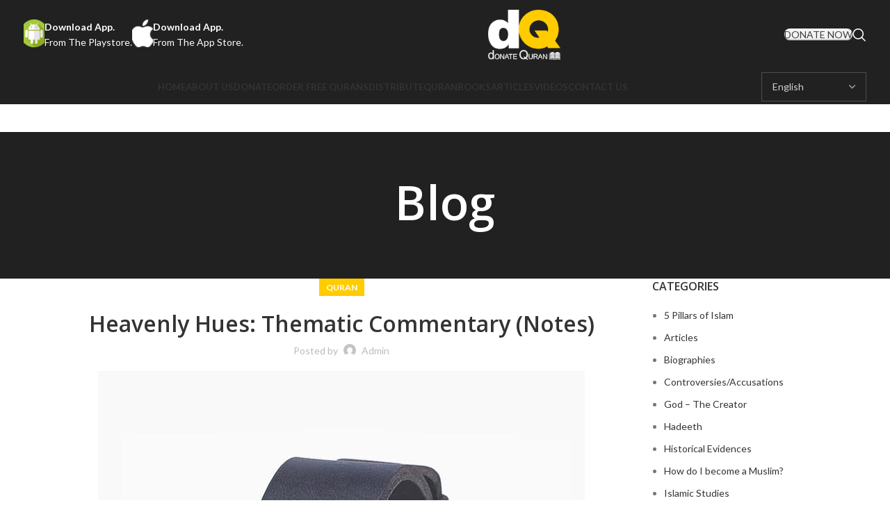

--- FILE ---
content_type: text/html; charset=UTF-8
request_url: https://donatequran.com/heavenly-hues-thematic-commentary-notes/
body_size: 24219
content:
<!DOCTYPE html>
<html lang="en-US">
<head>
	<meta charset="UTF-8">
	<link rel="profile" href="https://gmpg.org/xfn/11">
	<link rel="pingback" href="https://donatequran.com/xmlrpc.php">
    <!-- Google tag (gtag.js) -->
<script async src="https://www.googletagmanager.com/gtag/js?id=G-K0Y82M6CFV"></script>
<script>
  window.dataLayer = window.dataLayer || [];
  function gtag(){dataLayer.push(arguments);}
  gtag('js', new Date());

  gtag('config', 'G-K0Y82M6CFV');
</script>
	
	<meta name='robots' content='index, follow, max-image-preview:large, max-snippet:-1, max-video-preview:-1' />

	<!-- This site is optimized with the Yoast SEO Premium plugin v22.0 (Yoast SEO v26.8) - https://yoast.com/product/yoast-seo-premium-wordpress/ -->
	<title>Heavenly Hues: Thematic Commentary (Notes) - Donate Quran</title>
	<link rel="canonical" href="https://donatequran.com/heavenly-hues-thematic-commentary-notes/" />
	<meta property="og:locale" content="en_US" />
	<meta property="og:type" content="article" />
	<meta property="og:title" content="Heavenly Hues: Thematic Commentary (Notes)" />
	<meta property="og:description" content="No doubt, every hour, every minute, and every second spent with the Qur&#8217;an is time well spent. The question however," />
	<meta property="og:url" content="https://donatequran.com/heavenly-hues-thematic-commentary-notes/" />
	<meta property="og:site_name" content="Donate Quran" />
	<meta property="article:published_time" content="2015-11-07T16:09:50+00:00" />
	<meta property="og:image" content="https://donatequran.com/wp-content/uploads/2021/08/smart-watches-wood-edition-2.jpg" />
	<meta property="og:image:width" content="700" />
	<meta property="og:image:height" content="800" />
	<meta property="og:image:type" content="image/jpeg" />
	<meta name="author" content="Admin" />
	<meta name="twitter:card" content="summary_large_image" />
	<meta name="twitter:label1" content="Written by" />
	<meta name="twitter:data1" content="Admin" />
	<meta name="twitter:label2" content="Est. reading time" />
	<meta name="twitter:data2" content="1 minute" />
	<script type="application/ld+json" class="yoast-schema-graph">{"@context":"https://schema.org","@graph":[{"@type":"Article","@id":"https://donatequran.com/heavenly-hues-thematic-commentary-notes/#article","isPartOf":{"@id":"https://donatequran.com/heavenly-hues-thematic-commentary-notes/"},"author":{"name":"Admin","@id":"https://donatequran.com/#/schema/person/62641d2d19f39e0bd2e050501aaa92d6"},"headline":"Heavenly Hues: Thematic Commentary (Notes)","datePublished":"2015-11-07T16:09:50+00:00","mainEntityOfPage":{"@id":"https://donatequran.com/heavenly-hues-thematic-commentary-notes/"},"wordCount":277,"image":{"@id":"https://donatequran.com/heavenly-hues-thematic-commentary-notes/#primaryimage"},"thumbnailUrl":"https://donatequran.com/wp-content/uploads/2021/08/smart-watches-wood-edition-2.jpg","articleSection":["Quran"],"inLanguage":"en-US"},{"@type":"WebPage","@id":"https://donatequran.com/heavenly-hues-thematic-commentary-notes/","url":"https://donatequran.com/heavenly-hues-thematic-commentary-notes/","name":"Heavenly Hues: Thematic Commentary (Notes) - Donate Quran","isPartOf":{"@id":"https://donatequran.com/#website"},"primaryImageOfPage":{"@id":"https://donatequran.com/heavenly-hues-thematic-commentary-notes/#primaryimage"},"image":{"@id":"https://donatequran.com/heavenly-hues-thematic-commentary-notes/#primaryimage"},"thumbnailUrl":"https://donatequran.com/wp-content/uploads/2021/08/smart-watches-wood-edition-2.jpg","datePublished":"2015-11-07T16:09:50+00:00","author":{"@id":"https://donatequran.com/#/schema/person/62641d2d19f39e0bd2e050501aaa92d6"},"breadcrumb":{"@id":"https://donatequran.com/heavenly-hues-thematic-commentary-notes/#breadcrumb"},"inLanguage":"en-US","potentialAction":[{"@type":"ReadAction","target":["https://donatequran.com/heavenly-hues-thematic-commentary-notes/"]}]},{"@type":"ImageObject","inLanguage":"en-US","@id":"https://donatequran.com/heavenly-hues-thematic-commentary-notes/#primaryimage","url":"https://donatequran.com/wp-content/uploads/2021/08/smart-watches-wood-edition-2.jpg","contentUrl":"https://donatequran.com/wp-content/uploads/2021/08/smart-watches-wood-edition-2.jpg","width":700,"height":800},{"@type":"BreadcrumbList","@id":"https://donatequran.com/heavenly-hues-thematic-commentary-notes/#breadcrumb","itemListElement":[{"@type":"ListItem","position":1,"name":"Home","item":"https://donatequran.com/"},{"@type":"ListItem","position":2,"name":"Blog","item":"https://donatequran.com/blog/"},{"@type":"ListItem","position":3,"name":"Heavenly Hues: Thematic Commentary (Notes)"}]},{"@type":"WebSite","@id":"https://donatequran.com/#website","url":"https://donatequran.com/","name":"Donate Quran","description":"Official Website of the Donate Quran Project","potentialAction":[{"@type":"SearchAction","target":{"@type":"EntryPoint","urlTemplate":"https://donatequran.com/?s={search_term_string}"},"query-input":{"@type":"PropertyValueSpecification","valueRequired":true,"valueName":"search_term_string"}}],"inLanguage":"en-US"},{"@type":"Person","@id":"https://donatequran.com/#/schema/person/62641d2d19f39e0bd2e050501aaa92d6","name":"Admin","image":{"@type":"ImageObject","inLanguage":"en-US","@id":"https://donatequran.com/#/schema/person/image/","url":"https://secure.gravatar.com/avatar/15b3aecc377590e5cb8af1e5216499d3e4bd763d48539478477bacdc4c85b71e?s=96&d=mm&r=g","contentUrl":"https://secure.gravatar.com/avatar/15b3aecc377590e5cb8af1e5216499d3e4bd763d48539478477bacdc4c85b71e?s=96&d=mm&r=g","caption":"Admin"},"sameAs":["https://donatequran.com"],"url":"https://donatequran.com/author/admin/"}]}</script>
	<!-- / Yoast SEO Premium plugin. -->


<link rel='dns-prefetch' href='//fonts.googleapis.com' />
<link rel="alternate" type="application/rss+xml" title="Donate Quran &raquo; Feed" href="https://donatequran.com/feed/" />
<link rel="alternate" type="application/rss+xml" title="Donate Quran &raquo; Comments Feed" href="https://donatequran.com/comments/feed/" />
<link rel="alternate" title="oEmbed (JSON)" type="application/json+oembed" href="https://donatequran.com/wp-json/oembed/1.0/embed?url=https%3A%2F%2Fdonatequran.com%2Fheavenly-hues-thematic-commentary-notes%2F" />
<link rel="alternate" title="oEmbed (XML)" type="text/xml+oembed" href="https://donatequran.com/wp-json/oembed/1.0/embed?url=https%3A%2F%2Fdonatequran.com%2Fheavenly-hues-thematic-commentary-notes%2F&#038;format=xml" />
<style id='wp-img-auto-sizes-contain-inline-css' type='text/css'>
img:is([sizes=auto i],[sizes^="auto," i]){contain-intrinsic-size:3000px 1500px}
/*# sourceURL=wp-img-auto-sizes-contain-inline-css */
</style>
<link rel='stylesheet' id='wp-block-library-css' href='https://donatequran.com/wp-includes/css/dist/block-library/style.min.css?ver=6.9' type='text/css' media='all' />
<style id='classic-theme-styles-inline-css' type='text/css'>
/*! This file is auto-generated */
.wp-block-button__link{color:#fff;background-color:#32373c;border-radius:9999px;box-shadow:none;text-decoration:none;padding:calc(.667em + 2px) calc(1.333em + 2px);font-size:1.125em}.wp-block-file__button{background:#32373c;color:#fff;text-decoration:none}
/*# sourceURL=/wp-includes/css/classic-themes.min.css */
</style>
<style id='safe-svg-svg-icon-style-inline-css' type='text/css'>
.safe-svg-cover{text-align:center}.safe-svg-cover .safe-svg-inside{display:inline-block;max-width:100%}.safe-svg-cover svg{height:100%;max-height:100%;max-width:100%;width:100%}

/*# sourceURL=https://donatequran.com/wp-content/plugins/safe-svg/dist/safe-svg-block-frontend.css */
</style>
<style id='global-styles-inline-css' type='text/css'>
:root{--wp--preset--aspect-ratio--square: 1;--wp--preset--aspect-ratio--4-3: 4/3;--wp--preset--aspect-ratio--3-4: 3/4;--wp--preset--aspect-ratio--3-2: 3/2;--wp--preset--aspect-ratio--2-3: 2/3;--wp--preset--aspect-ratio--16-9: 16/9;--wp--preset--aspect-ratio--9-16: 9/16;--wp--preset--color--black: #000000;--wp--preset--color--cyan-bluish-gray: #abb8c3;--wp--preset--color--white: #ffffff;--wp--preset--color--pale-pink: #f78da7;--wp--preset--color--vivid-red: #cf2e2e;--wp--preset--color--luminous-vivid-orange: #ff6900;--wp--preset--color--luminous-vivid-amber: #fcb900;--wp--preset--color--light-green-cyan: #7bdcb5;--wp--preset--color--vivid-green-cyan: #00d084;--wp--preset--color--pale-cyan-blue: #8ed1fc;--wp--preset--color--vivid-cyan-blue: #0693e3;--wp--preset--color--vivid-purple: #9b51e0;--wp--preset--gradient--vivid-cyan-blue-to-vivid-purple: linear-gradient(135deg,rgb(6,147,227) 0%,rgb(155,81,224) 100%);--wp--preset--gradient--light-green-cyan-to-vivid-green-cyan: linear-gradient(135deg,rgb(122,220,180) 0%,rgb(0,208,130) 100%);--wp--preset--gradient--luminous-vivid-amber-to-luminous-vivid-orange: linear-gradient(135deg,rgb(252,185,0) 0%,rgb(255,105,0) 100%);--wp--preset--gradient--luminous-vivid-orange-to-vivid-red: linear-gradient(135deg,rgb(255,105,0) 0%,rgb(207,46,46) 100%);--wp--preset--gradient--very-light-gray-to-cyan-bluish-gray: linear-gradient(135deg,rgb(238,238,238) 0%,rgb(169,184,195) 100%);--wp--preset--gradient--cool-to-warm-spectrum: linear-gradient(135deg,rgb(74,234,220) 0%,rgb(151,120,209) 20%,rgb(207,42,186) 40%,rgb(238,44,130) 60%,rgb(251,105,98) 80%,rgb(254,248,76) 100%);--wp--preset--gradient--blush-light-purple: linear-gradient(135deg,rgb(255,206,236) 0%,rgb(152,150,240) 100%);--wp--preset--gradient--blush-bordeaux: linear-gradient(135deg,rgb(254,205,165) 0%,rgb(254,45,45) 50%,rgb(107,0,62) 100%);--wp--preset--gradient--luminous-dusk: linear-gradient(135deg,rgb(255,203,112) 0%,rgb(199,81,192) 50%,rgb(65,88,208) 100%);--wp--preset--gradient--pale-ocean: linear-gradient(135deg,rgb(255,245,203) 0%,rgb(182,227,212) 50%,rgb(51,167,181) 100%);--wp--preset--gradient--electric-grass: linear-gradient(135deg,rgb(202,248,128) 0%,rgb(113,206,126) 100%);--wp--preset--gradient--midnight: linear-gradient(135deg,rgb(2,3,129) 0%,rgb(40,116,252) 100%);--wp--preset--font-size--small: 13px;--wp--preset--font-size--medium: 20px;--wp--preset--font-size--large: 36px;--wp--preset--font-size--x-large: 42px;--wp--preset--spacing--20: 0.44rem;--wp--preset--spacing--30: 0.67rem;--wp--preset--spacing--40: 1rem;--wp--preset--spacing--50: 1.5rem;--wp--preset--spacing--60: 2.25rem;--wp--preset--spacing--70: 3.38rem;--wp--preset--spacing--80: 5.06rem;--wp--preset--shadow--natural: 6px 6px 9px rgba(0, 0, 0, 0.2);--wp--preset--shadow--deep: 12px 12px 50px rgba(0, 0, 0, 0.4);--wp--preset--shadow--sharp: 6px 6px 0px rgba(0, 0, 0, 0.2);--wp--preset--shadow--outlined: 6px 6px 0px -3px rgb(255, 255, 255), 6px 6px rgb(0, 0, 0);--wp--preset--shadow--crisp: 6px 6px 0px rgb(0, 0, 0);}:where(.is-layout-flex){gap: 0.5em;}:where(.is-layout-grid){gap: 0.5em;}body .is-layout-flex{display: flex;}.is-layout-flex{flex-wrap: wrap;align-items: center;}.is-layout-flex > :is(*, div){margin: 0;}body .is-layout-grid{display: grid;}.is-layout-grid > :is(*, div){margin: 0;}:where(.wp-block-columns.is-layout-flex){gap: 2em;}:where(.wp-block-columns.is-layout-grid){gap: 2em;}:where(.wp-block-post-template.is-layout-flex){gap: 1.25em;}:where(.wp-block-post-template.is-layout-grid){gap: 1.25em;}.has-black-color{color: var(--wp--preset--color--black) !important;}.has-cyan-bluish-gray-color{color: var(--wp--preset--color--cyan-bluish-gray) !important;}.has-white-color{color: var(--wp--preset--color--white) !important;}.has-pale-pink-color{color: var(--wp--preset--color--pale-pink) !important;}.has-vivid-red-color{color: var(--wp--preset--color--vivid-red) !important;}.has-luminous-vivid-orange-color{color: var(--wp--preset--color--luminous-vivid-orange) !important;}.has-luminous-vivid-amber-color{color: var(--wp--preset--color--luminous-vivid-amber) !important;}.has-light-green-cyan-color{color: var(--wp--preset--color--light-green-cyan) !important;}.has-vivid-green-cyan-color{color: var(--wp--preset--color--vivid-green-cyan) !important;}.has-pale-cyan-blue-color{color: var(--wp--preset--color--pale-cyan-blue) !important;}.has-vivid-cyan-blue-color{color: var(--wp--preset--color--vivid-cyan-blue) !important;}.has-vivid-purple-color{color: var(--wp--preset--color--vivid-purple) !important;}.has-black-background-color{background-color: var(--wp--preset--color--black) !important;}.has-cyan-bluish-gray-background-color{background-color: var(--wp--preset--color--cyan-bluish-gray) !important;}.has-white-background-color{background-color: var(--wp--preset--color--white) !important;}.has-pale-pink-background-color{background-color: var(--wp--preset--color--pale-pink) !important;}.has-vivid-red-background-color{background-color: var(--wp--preset--color--vivid-red) !important;}.has-luminous-vivid-orange-background-color{background-color: var(--wp--preset--color--luminous-vivid-orange) !important;}.has-luminous-vivid-amber-background-color{background-color: var(--wp--preset--color--luminous-vivid-amber) !important;}.has-light-green-cyan-background-color{background-color: var(--wp--preset--color--light-green-cyan) !important;}.has-vivid-green-cyan-background-color{background-color: var(--wp--preset--color--vivid-green-cyan) !important;}.has-pale-cyan-blue-background-color{background-color: var(--wp--preset--color--pale-cyan-blue) !important;}.has-vivid-cyan-blue-background-color{background-color: var(--wp--preset--color--vivid-cyan-blue) !important;}.has-vivid-purple-background-color{background-color: var(--wp--preset--color--vivid-purple) !important;}.has-black-border-color{border-color: var(--wp--preset--color--black) !important;}.has-cyan-bluish-gray-border-color{border-color: var(--wp--preset--color--cyan-bluish-gray) !important;}.has-white-border-color{border-color: var(--wp--preset--color--white) !important;}.has-pale-pink-border-color{border-color: var(--wp--preset--color--pale-pink) !important;}.has-vivid-red-border-color{border-color: var(--wp--preset--color--vivid-red) !important;}.has-luminous-vivid-orange-border-color{border-color: var(--wp--preset--color--luminous-vivid-orange) !important;}.has-luminous-vivid-amber-border-color{border-color: var(--wp--preset--color--luminous-vivid-amber) !important;}.has-light-green-cyan-border-color{border-color: var(--wp--preset--color--light-green-cyan) !important;}.has-vivid-green-cyan-border-color{border-color: var(--wp--preset--color--vivid-green-cyan) !important;}.has-pale-cyan-blue-border-color{border-color: var(--wp--preset--color--pale-cyan-blue) !important;}.has-vivid-cyan-blue-border-color{border-color: var(--wp--preset--color--vivid-cyan-blue) !important;}.has-vivid-purple-border-color{border-color: var(--wp--preset--color--vivid-purple) !important;}.has-vivid-cyan-blue-to-vivid-purple-gradient-background{background: var(--wp--preset--gradient--vivid-cyan-blue-to-vivid-purple) !important;}.has-light-green-cyan-to-vivid-green-cyan-gradient-background{background: var(--wp--preset--gradient--light-green-cyan-to-vivid-green-cyan) !important;}.has-luminous-vivid-amber-to-luminous-vivid-orange-gradient-background{background: var(--wp--preset--gradient--luminous-vivid-amber-to-luminous-vivid-orange) !important;}.has-luminous-vivid-orange-to-vivid-red-gradient-background{background: var(--wp--preset--gradient--luminous-vivid-orange-to-vivid-red) !important;}.has-very-light-gray-to-cyan-bluish-gray-gradient-background{background: var(--wp--preset--gradient--very-light-gray-to-cyan-bluish-gray) !important;}.has-cool-to-warm-spectrum-gradient-background{background: var(--wp--preset--gradient--cool-to-warm-spectrum) !important;}.has-blush-light-purple-gradient-background{background: var(--wp--preset--gradient--blush-light-purple) !important;}.has-blush-bordeaux-gradient-background{background: var(--wp--preset--gradient--blush-bordeaux) !important;}.has-luminous-dusk-gradient-background{background: var(--wp--preset--gradient--luminous-dusk) !important;}.has-pale-ocean-gradient-background{background: var(--wp--preset--gradient--pale-ocean) !important;}.has-electric-grass-gradient-background{background: var(--wp--preset--gradient--electric-grass) !important;}.has-midnight-gradient-background{background: var(--wp--preset--gradient--midnight) !important;}.has-small-font-size{font-size: var(--wp--preset--font-size--small) !important;}.has-medium-font-size{font-size: var(--wp--preset--font-size--medium) !important;}.has-large-font-size{font-size: var(--wp--preset--font-size--large) !important;}.has-x-large-font-size{font-size: var(--wp--preset--font-size--x-large) !important;}
:where(.wp-block-post-template.is-layout-flex){gap: 1.25em;}:where(.wp-block-post-template.is-layout-grid){gap: 1.25em;}
:where(.wp-block-term-template.is-layout-flex){gap: 1.25em;}:where(.wp-block-term-template.is-layout-grid){gap: 1.25em;}
:where(.wp-block-columns.is-layout-flex){gap: 2em;}:where(.wp-block-columns.is-layout-grid){gap: 2em;}
:root :where(.wp-block-pullquote){font-size: 1.5em;line-height: 1.6;}
/*# sourceURL=global-styles-inline-css */
</style>
<style id='woocommerce-inline-inline-css' type='text/css'>
.woocommerce form .form-row .required { visibility: visible; }
/*# sourceURL=woocommerce-inline-inline-css */
</style>
<link rel='stylesheet' id='elementor-frontend-css' href='https://donatequran.com/wp-content/uploads/elementor/css/custom-frontend.min.css?ver=1768911646' type='text/css' media='all' />
<link rel='stylesheet' id='elementor-post-9-css' href='https://donatequran.com/wp-content/uploads/elementor/css/post-9.css?ver=1768911646' type='text/css' media='all' />
<link rel='stylesheet' id='elementor-pro-css' href='https://donatequran.com/wp-content/uploads/elementor/css/custom-pro-frontend.min.css?ver=1768911646' type='text/css' media='all' />
<link rel='stylesheet' id='bootstrap-css' href='https://donatequran.com/wp-content/themes/woodmart/css/bootstrap-light.min.css?ver=7.4.3' type='text/css' media='all' />
<link rel='stylesheet' id='woodmart-style-css' href='https://donatequran.com/wp-content/themes/woodmart/css/parts/base.min.css?ver=7.4.3' type='text/css' media='all' />
<link rel='stylesheet' id='wd-widget-recent-post-comments-css' href='https://donatequran.com/wp-content/themes/woodmart/css/parts/widget-recent-post-comments.min.css?ver=7.4.3' type='text/css' media='all' />
<link rel='stylesheet' id='wd-widget-wd-recent-posts-css' href='https://donatequran.com/wp-content/themes/woodmart/css/parts/widget-wd-recent-posts.min.css?ver=7.4.3' type='text/css' media='all' />
<link rel='stylesheet' id='wd-widget-nav-css' href='https://donatequran.com/wp-content/themes/woodmart/css/parts/widget-nav.min.css?ver=7.4.3' type='text/css' media='all' />
<link rel='stylesheet' id='wd-widget-wd-layered-nav-css' href='https://donatequran.com/wp-content/themes/woodmart/css/parts/woo-widget-wd-layered-nav.min.css?ver=7.4.3' type='text/css' media='all' />
<link rel='stylesheet' id='wd-woo-mod-swatches-base-css' href='https://donatequran.com/wp-content/themes/woodmart/css/parts/woo-mod-swatches-base.min.css?ver=7.4.3' type='text/css' media='all' />
<link rel='stylesheet' id='wd-woo-mod-swatches-filter-css' href='https://donatequran.com/wp-content/themes/woodmart/css/parts/woo-mod-swatches-filter.min.css?ver=7.4.3' type='text/css' media='all' />
<link rel='stylesheet' id='wd-widget-layered-nav-stock-status-css' href='https://donatequran.com/wp-content/themes/woodmart/css/parts/woo-widget-layered-nav-stock-status.min.css?ver=7.4.3' type='text/css' media='all' />
<link rel='stylesheet' id='wd-widget-product-list-css' href='https://donatequran.com/wp-content/themes/woodmart/css/parts/woo-widget-product-list.min.css?ver=7.4.3' type='text/css' media='all' />
<link rel='stylesheet' id='wd-widget-slider-price-filter-css' href='https://donatequran.com/wp-content/themes/woodmart/css/parts/woo-widget-slider-price-filter.min.css?ver=7.4.3' type='text/css' media='all' />
<link rel='stylesheet' id='wd-blog-single-base-css' href='https://donatequran.com/wp-content/themes/woodmart/css/parts/blog-single-base.min.css?ver=7.4.3' type='text/css' media='all' />
<link rel='stylesheet' id='wd-blog-base-css' href='https://donatequran.com/wp-content/themes/woodmart/css/parts/blog-base.min.css?ver=7.4.3' type='text/css' media='all' />
<link rel='stylesheet' id='wd-wp-gutenberg-css' href='https://donatequran.com/wp-content/themes/woodmart/css/parts/wp-gutenberg.min.css?ver=7.4.3' type='text/css' media='all' />
<link rel='stylesheet' id='wd-wpcf7-css' href='https://donatequran.com/wp-content/themes/woodmart/css/parts/int-wpcf7.min.css?ver=7.4.3' type='text/css' media='all' />
<link rel='stylesheet' id='wd-revolution-slider-css' href='https://donatequran.com/wp-content/themes/woodmart/css/parts/int-rev-slider.min.css?ver=7.4.3' type='text/css' media='all' />
<link rel='stylesheet' id='wd-elementor-base-css' href='https://donatequran.com/wp-content/themes/woodmart/css/parts/int-elem-base.min.css?ver=7.4.3' type='text/css' media='all' />
<link rel='stylesheet' id='wd-elementor-pro-base-css' href='https://donatequran.com/wp-content/themes/woodmart/css/parts/int-elementor-pro.min.css?ver=7.4.3' type='text/css' media='all' />
<link rel='stylesheet' id='wd-woocommerce-base-css' href='https://donatequran.com/wp-content/themes/woodmart/css/parts/woocommerce-base.min.css?ver=7.4.3' type='text/css' media='all' />
<link rel='stylesheet' id='wd-mod-star-rating-css' href='https://donatequran.com/wp-content/themes/woodmart/css/parts/mod-star-rating.min.css?ver=7.4.3' type='text/css' media='all' />
<link rel='stylesheet' id='wd-woo-el-track-order-css' href='https://donatequran.com/wp-content/themes/woodmart/css/parts/woo-el-track-order.min.css?ver=7.4.3' type='text/css' media='all' />
<link rel='stylesheet' id='wd-woocommerce-block-notices-css' href='https://donatequran.com/wp-content/themes/woodmart/css/parts/woo-mod-block-notices.min.css?ver=7.4.3' type='text/css' media='all' />
<link rel='stylesheet' id='wd-woo-gutenberg-css' href='https://donatequran.com/wp-content/themes/woodmart/css/parts/woo-gutenberg.min.css?ver=7.4.3' type='text/css' media='all' />
<link rel='stylesheet' id='child-style-css' href='https://donatequran.com/wp-content/themes/woodmart-child/style.css?ver=7.4.3' type='text/css' media='all' />
<link rel='stylesheet' id='wd-header-base-css' href='https://donatequran.com/wp-content/themes/woodmart/css/parts/header-base.min.css?ver=7.4.3' type='text/css' media='all' />
<link rel='stylesheet' id='wd-mod-tools-css' href='https://donatequran.com/wp-content/themes/woodmart/css/parts/mod-tools.min.css?ver=7.4.3' type='text/css' media='all' />
<link rel='stylesheet' id='wd-header-elements-base-css' href='https://donatequran.com/wp-content/themes/woodmart/css/parts/header-el-base.min.css?ver=7.4.3' type='text/css' media='all' />
<link rel='stylesheet' id='wd-info-box-css' href='https://donatequran.com/wp-content/themes/woodmart/css/parts/el-info-box.min.css?ver=7.4.3' type='text/css' media='all' />
<link rel='stylesheet' id='wd-header-search-css' href='https://donatequran.com/wp-content/themes/woodmart/css/parts/header-el-search.min.css?ver=7.4.3' type='text/css' media='all' />
<link rel='stylesheet' id='wd-header-mobile-nav-dropdown-css' href='https://donatequran.com/wp-content/themes/woodmart/css/parts/header-el-mobile-nav-dropdown.min.css?ver=7.4.3' type='text/css' media='all' />
<link rel='stylesheet' id='wd-header-cart-side-css' href='https://donatequran.com/wp-content/themes/woodmart/css/parts/header-el-cart-side.min.css?ver=7.4.3' type='text/css' media='all' />
<link rel='stylesheet' id='wd-header-cart-css' href='https://donatequran.com/wp-content/themes/woodmart/css/parts/header-el-cart.min.css?ver=7.4.3' type='text/css' media='all' />
<link rel='stylesheet' id='wd-widget-shopping-cart-css' href='https://donatequran.com/wp-content/themes/woodmart/css/parts/woo-widget-shopping-cart.min.css?ver=7.4.3' type='text/css' media='all' />
<link rel='stylesheet' id='wd-page-title-css' href='https://donatequran.com/wp-content/themes/woodmart/css/parts/page-title.min.css?ver=7.4.3' type='text/css' media='all' />
<link rel='stylesheet' id='wd-social-icons-css' href='https://donatequran.com/wp-content/themes/woodmart/css/parts/el-social-icons.min.css?ver=7.4.3' type='text/css' media='all' />
<link rel='stylesheet' id='wd-page-navigation-css' href='https://donatequran.com/wp-content/themes/woodmart/css/parts/mod-page-navigation.min.css?ver=7.4.3' type='text/css' media='all' />
<link rel='stylesheet' id='wd-blog-loop-base-old-css' href='https://donatequran.com/wp-content/themes/woodmart/css/parts/blog-loop-base-old.min.css?ver=7.4.3' type='text/css' media='all' />
<link rel='stylesheet' id='wd-blog-loop-design-masonry-css' href='https://donatequran.com/wp-content/themes/woodmart/css/parts/blog-loop-design-masonry.min.css?ver=7.4.3' type='text/css' media='all' />
<link rel='stylesheet' id='wd-swiper-css' href='https://donatequran.com/wp-content/themes/woodmart/css/parts/lib-swiper.min.css?ver=7.4.3' type='text/css' media='all' />
<link rel='stylesheet' id='wd-mod-comments-css' href='https://donatequran.com/wp-content/themes/woodmart/css/parts/mod-comments.min.css?ver=7.4.3' type='text/css' media='all' />
<link rel='stylesheet' id='wd-off-canvas-sidebar-css' href='https://donatequran.com/wp-content/themes/woodmart/css/parts/opt-off-canvas-sidebar.min.css?ver=7.4.3' type='text/css' media='all' />
<link rel='stylesheet' id='wd-widget-collapse-css' href='https://donatequran.com/wp-content/themes/woodmart/css/parts/opt-widget-collapse.min.css?ver=7.4.3' type='text/css' media='all' />
<link rel='stylesheet' id='wd-footer-base-css' href='https://donatequran.com/wp-content/themes/woodmart/css/parts/footer-base.min.css?ver=7.4.3' type='text/css' media='all' />
<link rel='stylesheet' id='wd-scroll-top-css' href='https://donatequran.com/wp-content/themes/woodmart/css/parts/opt-scrolltotop.min.css?ver=7.4.3' type='text/css' media='all' />
<link rel='stylesheet' id='wd-mod-sticky-sidebar-opener-css' href='https://donatequran.com/wp-content/themes/woodmart/css/parts/mod-sticky-sidebar-opener.min.css?ver=7.4.3' type='text/css' media='all' />
<link rel='stylesheet' id='wd-header-search-fullscreen-css' href='https://donatequran.com/wp-content/themes/woodmart/css/parts/header-el-search-fullscreen-general.min.css?ver=7.4.3' type='text/css' media='all' />
<link rel='stylesheet' id='wd-header-search-fullscreen-1-css' href='https://donatequran.com/wp-content/themes/woodmart/css/parts/header-el-search-fullscreen-1.min.css?ver=7.4.3' type='text/css' media='all' />
<link rel='stylesheet' id='wd-wd-search-form-css' href='https://donatequran.com/wp-content/themes/woodmart/css/parts/wd-search-form.min.css?ver=7.4.3' type='text/css' media='all' />
<link rel='stylesheet' id='xts-style-header_821912-css' href='https://donatequran.com/wp-content/uploads/2024/07/xts-header_821912-1721908974.css?ver=7.4.3' type='text/css' media='all' />
<link rel='stylesheet' id='xts-style-theme_settings_default-css' href='https://donatequran.com/wp-content/uploads/2024/02/xts-theme_settings_default-1707377368.css?ver=7.4.3' type='text/css' media='all' />
<link rel='stylesheet' id='xts-google-fonts-css' href='https://fonts.googleapis.com/css?family=Lato%3A400%2C700%7COpen+Sans%3A400%2C600&#038;ver=7.4.3' type='text/css' media='all' />
<link rel='stylesheet' id='elementor-gf-local-roboto-css' href='https://donatequran.com/wp-content/uploads/elementor/google-fonts/css/roboto.css?ver=1742227215' type='text/css' media='all' />
<link rel='stylesheet' id='elementor-gf-local-robotoslab-css' href='https://donatequran.com/wp-content/uploads/elementor/google-fonts/css/robotoslab.css?ver=1742227216' type='text/css' media='all' />
<script type="text/javascript" src="https://donatequran.com/wp-includes/js/jquery/jquery.min.js?ver=3.7.1" id="jquery-core-js"></script>
<script type="text/javascript" src="https://donatequran.com/wp-includes/js/jquery/jquery-migrate.min.js?ver=3.4.1" id="jquery-migrate-js"></script>
<script type="text/javascript" src="https://donatequran.com/wp-content/plugins/woocommerce/assets/js/jquery-blockui/jquery.blockUI.min.js?ver=2.7.0-wc.10.4.3" id="wc-jquery-blockui-js" defer="defer" data-wp-strategy="defer"></script>
<script type="text/javascript" id="wc-add-to-cart-js-extra">
/* <![CDATA[ */
var wc_add_to_cart_params = {"ajax_url":"/wp-admin/admin-ajax.php","wc_ajax_url":"/?wc-ajax=%%endpoint%%","i18n_view_cart":"View cart","cart_url":"https://donatequran.com/checkout/","is_cart":"","cart_redirect_after_add":"yes"};
//# sourceURL=wc-add-to-cart-js-extra
/* ]]> */
</script>
<script type="text/javascript" src="https://donatequran.com/wp-content/plugins/woocommerce/assets/js/frontend/add-to-cart.min.js?ver=10.4.3" id="wc-add-to-cart-js" defer="defer" data-wp-strategy="defer"></script>
<script type="text/javascript" src="https://donatequran.com/wp-content/plugins/woocommerce/assets/js/js-cookie/js.cookie.min.js?ver=2.1.4-wc.10.4.3" id="wc-js-cookie-js" defer="defer" data-wp-strategy="defer"></script>
<script type="text/javascript" id="woocommerce-js-extra">
/* <![CDATA[ */
var woocommerce_params = {"ajax_url":"/wp-admin/admin-ajax.php","wc_ajax_url":"/?wc-ajax=%%endpoint%%","i18n_password_show":"Show password","i18n_password_hide":"Hide password"};
//# sourceURL=woocommerce-js-extra
/* ]]> */
</script>
<script type="text/javascript" src="https://donatequran.com/wp-content/plugins/woocommerce/assets/js/frontend/woocommerce.min.js?ver=10.4.3" id="woocommerce-js" defer="defer" data-wp-strategy="defer"></script>
<script type="text/javascript" src="https://donatequran.com/wp-content/themes/woodmart/js/libs/device.min.js?ver=7.4.3" id="wd-device-library-js"></script>
<script type="text/javascript" src="https://donatequran.com/wp-content/themes/woodmart/js/scripts/global/scrollBar.min.js?ver=7.4.3" id="wd-scrollbar-js"></script>
<link rel="https://api.w.org/" href="https://donatequran.com/wp-json/" /><link rel="alternate" title="JSON" type="application/json" href="https://donatequran.com/wp-json/wp/v2/posts/17472" /><link rel="EditURI" type="application/rsd+xml" title="RSD" href="https://donatequran.com/xmlrpc.php?rsd" />
<meta name="generator" content="WordPress 6.9" />
<meta name="generator" content="WooCommerce 10.4.3" />
<link rel='shortlink' href='https://donatequran.com/?p=17472' />
					<meta name="viewport" content="width=device-width, initial-scale=1.0, maximum-scale=1.0, user-scalable=no">
										<noscript><style>.woocommerce-product-gallery{ opacity: 1 !important; }</style></noscript>
	<meta name="generator" content="Elementor 3.34.2; features: e_font_icon_svg, additional_custom_breakpoints; settings: css_print_method-external, google_font-enabled, font_display-swap">
<style type="text/css">.recentcomments a{display:inline !important;padding:0 !important;margin:0 !important;}</style>			<style>
				.e-con.e-parent:nth-of-type(n+4):not(.e-lazyloaded):not(.e-no-lazyload),
				.e-con.e-parent:nth-of-type(n+4):not(.e-lazyloaded):not(.e-no-lazyload) * {
					background-image: none !important;
				}
				@media screen and (max-height: 1024px) {
					.e-con.e-parent:nth-of-type(n+3):not(.e-lazyloaded):not(.e-no-lazyload),
					.e-con.e-parent:nth-of-type(n+3):not(.e-lazyloaded):not(.e-no-lazyload) * {
						background-image: none !important;
					}
				}
				@media screen and (max-height: 640px) {
					.e-con.e-parent:nth-of-type(n+2):not(.e-lazyloaded):not(.e-no-lazyload),
					.e-con.e-parent:nth-of-type(n+2):not(.e-lazyloaded):not(.e-no-lazyload) * {
						background-image: none !important;
					}
				}
			</style>
			<meta name="generator" content="Powered by Slider Revolution 6.6.20 - responsive, Mobile-Friendly Slider Plugin for WordPress with comfortable drag and drop interface." />
<link rel="icon" href="https://donatequran.com/wp-content/uploads/2024/02/android-chrome-192x192-2-150x150.png" sizes="32x32" />
<link rel="icon" href="https://donatequran.com/wp-content/uploads/2024/02/android-chrome-192x192-2.png" sizes="192x192" />
<link rel="apple-touch-icon" href="https://donatequran.com/wp-content/uploads/2024/02/android-chrome-192x192-2.png" />
<meta name="msapplication-TileImage" content="https://donatequran.com/wp-content/uploads/2024/02/android-chrome-192x192-2.png" />
<script>function setREVStartSize(e){
			//window.requestAnimationFrame(function() {
				window.RSIW = window.RSIW===undefined ? window.innerWidth : window.RSIW;
				window.RSIH = window.RSIH===undefined ? window.innerHeight : window.RSIH;
				try {
					var pw = document.getElementById(e.c).parentNode.offsetWidth,
						newh;
					pw = pw===0 || isNaN(pw) || (e.l=="fullwidth" || e.layout=="fullwidth") ? window.RSIW : pw;
					e.tabw = e.tabw===undefined ? 0 : parseInt(e.tabw);
					e.thumbw = e.thumbw===undefined ? 0 : parseInt(e.thumbw);
					e.tabh = e.tabh===undefined ? 0 : parseInt(e.tabh);
					e.thumbh = e.thumbh===undefined ? 0 : parseInt(e.thumbh);
					e.tabhide = e.tabhide===undefined ? 0 : parseInt(e.tabhide);
					e.thumbhide = e.thumbhide===undefined ? 0 : parseInt(e.thumbhide);
					e.mh = e.mh===undefined || e.mh=="" || e.mh==="auto" ? 0 : parseInt(e.mh,0);
					if(e.layout==="fullscreen" || e.l==="fullscreen")
						newh = Math.max(e.mh,window.RSIH);
					else{
						e.gw = Array.isArray(e.gw) ? e.gw : [e.gw];
						for (var i in e.rl) if (e.gw[i]===undefined || e.gw[i]===0) e.gw[i] = e.gw[i-1];
						e.gh = e.el===undefined || e.el==="" || (Array.isArray(e.el) && e.el.length==0)? e.gh : e.el;
						e.gh = Array.isArray(e.gh) ? e.gh : [e.gh];
						for (var i in e.rl) if (e.gh[i]===undefined || e.gh[i]===0) e.gh[i] = e.gh[i-1];
											
						var nl = new Array(e.rl.length),
							ix = 0,
							sl;
						e.tabw = e.tabhide>=pw ? 0 : e.tabw;
						e.thumbw = e.thumbhide>=pw ? 0 : e.thumbw;
						e.tabh = e.tabhide>=pw ? 0 : e.tabh;
						e.thumbh = e.thumbhide>=pw ? 0 : e.thumbh;
						for (var i in e.rl) nl[i] = e.rl[i]<window.RSIW ? 0 : e.rl[i];
						sl = nl[0];
						for (var i in nl) if (sl>nl[i] && nl[i]>0) { sl = nl[i]; ix=i;}
						var m = pw>(e.gw[ix]+e.tabw+e.thumbw) ? 1 : (pw-(e.tabw+e.thumbw)) / (e.gw[ix]);
						newh =  (e.gh[ix] * m) + (e.tabh + e.thumbh);
					}
					var el = document.getElementById(e.c);
					if (el!==null && el) el.style.height = newh+"px";
					el = document.getElementById(e.c+"_wrapper");
					if (el!==null && el) {
						el.style.height = newh+"px";
						el.style.display = "block";
					}
				} catch(e){
					console.log("Failure at Presize of Slider:" + e)
				}
			//});
		  };</script>
		<style type="text/css" id="wp-custom-css">
			textarea {
    min-height: 100px !important;
}
.te_poweredbywrapper {
    display: none !important;
}

.amount {
    color: #000000 !important;
}

.product-tabs-wrapper {
    display: none !important;
}
.single_add_to_cart_button {
    margin-top: 25px !important;
}

table th {
    padding: 0px !important;
}

table td {
    padding: 10px 8px 10px 0;
}
.post-img-wrapp {
    display: none;
}
.wd-post-date {
    display: none !important;
}

.wd-post-img {
    display: none !important;
}
.grecaptcha-badge { visibility: hidden; }

a.button.wc-forward {
    display: none;
}		</style>
		<style>
		
		</style></head>

<body class="wp-singular post-template-default single single-post postid-17472 single-format-standard wp-theme-woodmart wp-child-theme-woodmart-child theme-woodmart woocommerce-no-js wrapper-full-width  categories-accordion-on woodmart-ajax-shop-on offcanvas-sidebar-mobile offcanvas-sidebar-tablet elementor-default elementor-kit-9">
			<script type="text/javascript" id="wd-flicker-fix">// Flicker fix.</script>	
	
	<div class="website-wrapper">
									<header class="whb-header whb-header_821912 whb-sticky-shadow whb-scroll-slide whb-sticky-clone">
					<div class="whb-main-header">
	
<div class="whb-row whb-general-header whb-not-sticky-row whb-without-bg whb-without-border whb-color-light whb-flex-equal-sides">
	<div class="container">
		<div class="whb-flex-row whb-general-header-inner">
			<div class="whb-column whb-col-left whb-visible-lg">
				<div class="info-box-wrapper  whb-aia2ly0mmxvnkhsjx0ni">
				<div id="wd-6974b6315de6a" class=" wd-info-box text- box-icon-align-left box-style-base color-scheme-light wd-bg-none wd-items-top">
											<div class="box-icon-wrapper  box-with-icon box-icon-simple">
							<div class="info-box-icon">

							
																	<img width="30" height="40" src="https://donatequran.com/wp-content/uploads/2024/01/android_518705-30x40.png" class="attachment-30x40 size-30x40" alt="" decoding="async" />															
							</div>
						</div>
										<div class="info-box-content">
												<div class="info-box-inner set-cont-mb-s reset-last-child"><p><span style="color: #ffffff;"><a style="color: #ffffff;" href="https://play.google.com/store/apps/details?id=com.donatequran"><strong>Download App</strong><strong>.</strong></a></span><br />
<span style="color: #ffffff;">From The Playstore.</span></p>
</div>

											</div>

											<a class="wd-info-box-link wd-fill" aria-label="Infobox link" href="https://play.google.com/store/apps/details?id=com.donatequran" title="" target="_blank"></a>
					
									</div>
			</div>
					<div class="info-box-wrapper  whb-k62k6k9hcf54or7nuwe2">
				<div id="wd-6974b6315e2ea" class=" wd-info-box text- box-icon-align-left box-style-base color-scheme-light wd-bg-none wd-items-top">
											<div class="box-icon-wrapper  box-with-icon box-icon-simple">
							<div class="info-box-icon">

							
																	<img width="30" height="40" src="https://donatequran.com/wp-content/uploads/2024/01/apple-48-30x40.png" class="attachment-30x40 size-30x40" alt="" decoding="async" />															
							</div>
						</div>
										<div class="info-box-content">
												<div class="info-box-inner set-cont-mb-s reset-last-child"><p><a href="https://itunes.apple.com/app/donate-quran/id1080811194"><span style="color: #ffffff;"><strong>Download App.</strong></span><br />
<span style="color: #ffffff;">From The App Store.</span></a></p>
</div>

											</div>

					
									</div>
			</div>
		<div class="whb-space-element " style="width:30px;"></div></div>
<div class="whb-column whb-col-center whb-visible-lg">
	<div class="site-logo wd-switch-logo">
	<a href="https://donatequran.com/" class="wd-logo wd-main-logo" rel="home">
		<img width="145" height="100" src="https://donatequran.com/wp-content/uploads/2024/01/cropped-donate-quran-logo-1-1.png" class="attachment-full size-full" alt="" style="max-width:105px;" decoding="async" />	</a>
					<a href="https://donatequran.com/" class="wd-logo wd-sticky-logo" rel="home">
			<img width="145" height="100" src="https://donatequran.com/wp-content/uploads/2024/01/cropped-donate-quran-logo-1-1.png" class="attachment-full size-full" alt="" style="max-width:200px;" decoding="async" />		</a>
	</div>
</div>
<div class="whb-column whb-col-right whb-visible-lg">
	<div id="wd-6974b6315e732" class=" whb-c1w8zmz1u0cj1p3sv4u5 wd-button-wrapper text-center"><a href="/donate/" title="" target="_blank" class="btn btn-color-default btn-style-3d btn-style-round btn-size-default">DONATE NOW</a></div><div class="wd-header-search wd-tools-element wd-design-1 wd-style-icon wd-display-full-screen whb-ewim3tu664mqk52d0jbv" title="Search">
	<a href="javascript:void(0);" aria-label="Search">
		
			<span class="wd-tools-icon">
							</span>

			<span class="wd-tools-text">
				Search			</span>

			</a>
	</div>
</div>
<div class="whb-column whb-mobile-left whb-hidden-lg">
	<div class="wd-tools-element wd-header-mobile-nav wd-style-text wd-design-1 whb-g1k0m1tib7raxrwkm1t3">
	<a href="#" rel="nofollow" aria-label="Open mobile menu">
		
		<span class="wd-tools-icon">
					</span>

		<span class="wd-tools-text">Menu</span>

			</a>
</div><!--END wd-header-mobile-nav--></div>
<div class="whb-column whb-mobile-center whb-hidden-lg">
	<div class="site-logo">
	<a href="https://donatequran.com/" class="wd-logo wd-main-logo" rel="home">
		<img width="145" height="100" src="https://donatequran.com/wp-content/uploads/2024/01/cropped-donate-quran-logo-1-1.png" class="attachment-full size-full" alt="" style="max-width:179px;" decoding="async" />	</a>
	</div>
</div>
<div class="whb-column whb-mobile-right whb-hidden-lg">
	
<div class="wd-header-cart wd-tools-element wd-design-5 cart-widget-opener whb-trk5sfmvib0ch1s1qbtc">
	<a href="https://donatequran.com/cart/" title="Shopping cart">
		
			<span class="wd-tools-icon">
															<span class="wd-cart-number wd-tools-count">0 <span>items</span></span>
									</span>
			<span class="wd-tools-text">
				
										<span class="wd-cart-subtotal"><span class="woocommerce-Price-amount amount"><bdi><span class="woocommerce-Price-currencySymbol">&pound;</span>0.00</bdi></span></span>
					</span>

			</a>
	</div>

<div class="wd-header-text set-cont-mb-s reset-last-child "><div class="gtranslate_wrapper" id="gt-wrapper-21934874"></div></div>
</div>
		</div>
	</div>
</div>

<div class="whb-row whb-header-bottom whb-not-sticky-row whb-without-bg whb-without-border whb-color-light whb-hidden-mobile whb-flex-flex-middle">
	<div class="container">
		<div class="whb-flex-row whb-header-bottom-inner">
			<div class="whb-column whb-col-left whb-visible-lg whb-empty-column">
	</div>
<div class="whb-column whb-col-center whb-visible-lg">
	<div class="wd-header-nav wd-header-main-nav text-center wd-design-1" role="navigation" aria-label="Main navigation">
	<ul id="menu-main-nav" class="menu wd-nav wd-nav-main wd-style-underline wd-gap-s"><li id="menu-item-15634" class="menu-item menu-item-type-post_type menu-item-object-page menu-item-home menu-item-15634 item-level-0 menu-simple-dropdown wd-event-hover" ><a href="https://donatequran.com/" class="woodmart-nav-link"><span class="nav-link-text">Home</span></a></li>
<li id="menu-item-16882" class="menu-item menu-item-type-post_type menu-item-object-page menu-item-16882 item-level-0 menu-simple-dropdown wd-event-hover" ><a href="https://donatequran.com/about-us/" class="woodmart-nav-link"><span class="nav-link-text">About us</span></a></li>
<li id="menu-item-16885" class="menu-item menu-item-type-post_type menu-item-object-page menu-item-16885 item-level-0 menu-simple-dropdown wd-event-hover" ><a href="https://donatequran.com/donate/" class="woodmart-nav-link"><span class="nav-link-text">Donate</span></a></li>
<li id="menu-item-16886" class="menu-item menu-item-type-post_type menu-item-object-page menu-item-16886 item-level-0 menu-simple-dropdown wd-event-hover" ><a href="https://donatequran.com/order-free-qurans/" class="woodmart-nav-link"><span class="nav-link-text">Order Free Qurans</span></a></li>
<li id="menu-item-16884" class="menu-item menu-item-type-post_type menu-item-object-page menu-item-16884 item-level-0 menu-simple-dropdown wd-event-hover" ><a href="https://donatequran.com/distribute/" class="woodmart-nav-link"><span class="nav-link-text">Distribute</span></a></li>
<li id="menu-item-17254" class="menu-item menu-item-type-post_type menu-item-object-page menu-item-17254 item-level-0 menu-simple-dropdown wd-event-hover" ><a href="https://donatequran.com/download-quran/" class="woodmart-nav-link"><span class="nav-link-text">Quran</span></a></li>
<li id="menu-item-16883" class="menu-item menu-item-type-post_type menu-item-object-page menu-item-16883 item-level-0 menu-simple-dropdown wd-event-hover" ><a href="https://donatequran.com/books/" class="woodmart-nav-link"><span class="nav-link-text">Books</span></a></li>
<li id="menu-item-17989" class="menu-item menu-item-type-post_type menu-item-object-page menu-item-17989 item-level-0 menu-simple-dropdown wd-event-hover" ><a href="https://donatequran.com/articles/" class="woodmart-nav-link"><span class="nav-link-text">Articles</span></a></li>
<li id="menu-item-16916" class="menu-item menu-item-type-post_type menu-item-object-page menu-item-16916 item-level-0 menu-simple-dropdown wd-event-hover" ><a href="https://donatequran.com/videos/" class="woodmart-nav-link"><span class="nav-link-text">Videos</span></a></li>
<li id="menu-item-16917" class="menu-item menu-item-type-post_type menu-item-object-page menu-item-has-children menu-item-16917 item-level-0 menu-simple-dropdown wd-event-hover" ><a href="https://donatequran.com/contact-us/" class="woodmart-nav-link"><span class="nav-link-text">Contact us</span></a><div class="color-scheme-dark wd-design-default wd-dropdown-menu wd-dropdown"><div class="container">
<ul class="wd-sub-menu color-scheme-dark">
	<li id="menu-item-17740" class="menu-item menu-item-type-post_type menu-item-object-page menu-item-17740 item-level-1 wd-event-hover" ><a href="https://donatequran.com/ask-a-scholar/" class="woodmart-nav-link">Ask A Scholar</a></li>
	<li id="menu-item-17739" class="menu-item menu-item-type-post_type menu-item-object-page menu-item-17739 item-level-1 wd-event-hover" ><a href="https://donatequran.com/just-ask-islam/" class="woodmart-nav-link">Just Ask Islam</a></li>
	<li id="menu-item-17738" class="menu-item menu-item-type-post_type menu-item-object-page menu-item-17738 item-level-1 wd-event-hover" ><a href="https://donatequran.com/faq/" class="woodmart-nav-link">FAQ</a></li>
</ul>
</div>
</div>
</li>
</ul></div><!--END MAIN-NAV-->
</div>
<div class="whb-column whb-col-right whb-visible-lg">
	
<div class="wd-header-text set-cont-mb-s reset-last-child "><div class="gtranslate_wrapper" id="gt-wrapper-26706907"></div></div>
</div>
<div class="whb-column whb-col-mobile whb-hidden-lg whb-empty-column">
	</div>
		</div>
	</div>
</div>
</div>
				</header>
			
								<div class="main-page-wrapper">
		
						<div class="page-title  page-title-default title-size-default title-design-centered color-scheme-light title-blog" style="">
					<div class="container">
													<h3 class="entry-title title">Blog</h3>
						
						
													<div class="breadcrumbs"><a href="https://donatequran.com/" rel="v:url" property="v:title">Home</a> &raquo; <span><a rel="v:url" href="https://donatequran.com/category/quran/">Quran</a></span> &raquo; </div><!-- .breadcrumbs -->											</div>
				</div>
			
		<!-- MAIN CONTENT AREA -->
				<div class="container">
			<div class="row content-layout-wrapper align-items-start">
				
<div class="site-content col-lg-9 col-12 col-md-9" role="main">

				
			
<article id="post-17472" class="post-single-page post-17472 post type-post status-publish format-standard has-post-thumbnail hentry category-quran">
	<div class="article-inner">
									<div class="meta-post-categories wd-post-cat wd-style-with-bg"><a href="https://donatequran.com/category/quran/" rel="category tag">Quran</a></div>
			
							<h1 class="wd-entities-title title post-title">Heavenly Hues: Thematic Commentary (Notes)</h1>
			
							<div class="entry-meta wd-entry-meta">
								<ul class="entry-meta-list">
									<li class="modified-date">
								<time class="updated" datetime="2015-11-07T16:09:50+00:00">
			November 7, 2015		</time>
							</li>

					
											<li class="meta-author">
												<span>Posted by</span>
		
					<img alt='author-avatar' src='https://secure.gravatar.com/avatar/15b3aecc377590e5cb8af1e5216499d3e4bd763d48539478477bacdc4c85b71e?s=32&#038;d=mm&#038;r=g' srcset='https://secure.gravatar.com/avatar/15b3aecc377590e5cb8af1e5216499d3e4bd763d48539478477bacdc4c85b71e?s=64&#038;d=mm&#038;r=g 2x' class='avatar avatar-32 photo' height='32' width='32' decoding='async'/>		
		<a href="https://donatequran.com/author/admin/" rel="author">
			<span class="vcard author author_name">
				<span class="fn">Admin</span>
			</span>
		</a>
								</li>
					
					
												</ul>
						</div><!-- .entry-meta -->
								<header class="entry-header">
									<figure id="carousel-468" class="entry-thumbnail">
													<img width="700" height="800" src="https://donatequran.com/wp-content/uploads/2021/08/smart-watches-wood-edition-2.jpg" class="attachment-post-thumbnail size-post-thumbnail wp-post-image" alt="" decoding="async" srcset="https://donatequran.com/wp-content/uploads/2021/08/smart-watches-wood-edition-2.jpg 700w, https://donatequran.com/wp-content/uploads/2021/08/smart-watches-wood-edition-2-430x491.jpg 430w, https://donatequran.com/wp-content/uploads/2021/08/smart-watches-wood-edition-2-150x171.jpg 150w" sizes="(max-width: 700px) 100vw, 700px" />						
					</figure>
				
												<div class="post-date wd-post-date wd-style-with-bg">
				<span class="post-date-day">
					07				</span>
				<span class="post-date-month">
					Nov				</span>
			</div>
						
			</header><!-- .entry-header -->

		<div class="article-body-container">
			
							
				                    <div class="entry-content wd-entry-content">
						<p>No doubt, every hour, every minute, and every second spent with the Qur&#8217;an is time well spent. The question however, is there a more effective way using that valuable time spent? There certainly is.</p>
<p>Do you think that when Abu Bakr spent 1 hour with the Qur&#8217;an, it is the same as when we spend 1 hour on the Qur&#8217;an? What then is the difference? It is the understanding of the Qur&#8217;an that we lack.</p>
<p>Many of us today are reading the Qur&#8217;an without understanding a single word (aside from the word Allah, or Islam!) One cannot dismiss this person as wasting his or her time, but indeed, the understanding of the book of Allah would enhance the experience with the book of Allah.</p>
<p>The methodology and etiquette of the righteous predecessors was to approach the Qur&#8217;an with complete understanding, rather than blind memorization. This is why we find those who memorized the Qur&#8217;an to be the very same ones who were standing in the front lines of the battlefield, ready to give up their life for the sake of Allah (swt).</p>
<p>Instead, nowadays we find Muslim households with beautifully decorated Qur&#8217;ans with gold paper and a fingerprint free cover. And if the children of the house are curious and want to open up that Qur&#8217;an, the parent gets mad and says, “Don’t Touch It! This book is not a toy!” Without even realizing, the parents create an impression that the Qur&#8217;an is an evil book that should never be picked up. Others become even afraid of picking it up. May Allah bless the Muslims with understanding of his deen. Ameen. <a href="https://drive.google.com/open?id=0B4LF7ZqK-UWJS2FJcFhnTTN5cEE" target="_blank" rel="noopener">Download PDF</a></p>

											</div><!-- .entry-content -->
				
							
			
					</div>
	</div>
</article><!-- #post -->



			<div class="wd-single-footer">					<div class="single-post-social">
						
			<div class=" wd-social-icons icons-design-colored icons-size-default color-scheme-dark social-share social-form-circle text-center">

				
									<a rel="noopener noreferrer nofollow" href="https://www.facebook.com/sharer/sharer.php?u=https://donatequran.com/heavenly-hues-thematic-commentary-notes/" target="_blank" class=" wd-social-icon social-facebook" aria-label="Facebook social link">
						<span class="wd-icon"></span>
											</a>
				
									<a rel="noopener noreferrer nofollow" href="https://x.com/share?url=https://donatequran.com/heavenly-hues-thematic-commentary-notes/" target="_blank" class=" wd-social-icon social-twitter" aria-label="X social link">
						<span class="wd-icon"></span>
											</a>
				
				
				
				
									<a rel="noopener noreferrer nofollow" href="https://pinterest.com/pin/create/button/?url=https://donatequran.com/heavenly-hues-thematic-commentary-notes/&media=https://donatequran.com/wp-content/uploads/2021/08/smart-watches-wood-edition-2.jpg&description=Heavenly+Hues%3A+Thematic+Commentary+%28Notes%29" target="_blank" class=" wd-social-icon social-pinterest" aria-label="Pinterest social link">
						<span class="wd-icon"></span>
											</a>
				
				
									<a rel="noopener noreferrer nofollow" href="https://www.linkedin.com/shareArticle?mini=true&url=https://donatequran.com/heavenly-hues-thematic-commentary-notes/" target="_blank" class=" wd-social-icon social-linkedin" aria-label="Linkedin social link">
						<span class="wd-icon"></span>
											</a>
				
				
				
				
				
				
				
				
				
				
								
								
				
				
									<a rel="noopener noreferrer nofollow" href="https://telegram.me/share/url?url=https://donatequran.com/heavenly-hues-thematic-commentary-notes/" target="_blank" class=" wd-social-icon social-tg" aria-label="Telegram social link">
						<span class="wd-icon"></span>
											</a>
								
				
			</div>

							</div>
				</div>

					<div class="wd-page-nav">
				 					<div class="wd-page-nav-btn prev-btn">
													<a href="https://donatequran.com/the-quran-the-miracle-of-miracles/">
								<span class="wd-label">Newer</span>
								<span class="wd-entities-title">The Quran &#8211; The Miracle of Miracles</span>
								<span class="wd-page-nav-icon"></span>
							</a>
											</div>

																							<a href="https://donatequran.com/blog/" class="back-to-archive wd-tooltip">Back to list</a>
					
					<div class="wd-page-nav-btn next-btn">
													<a href="https://donatequran.com/an-introduction-to-the-sciences-of-the-quran/">
								<span class="wd-label">Older</span>
								<span class="wd-entities-title">An Introduction to the Sciences of The Quran</span>
								<span class="wd-page-nav-icon"></span>
							</a>
											</div>
			</div>
		
				
				
<div id="comments" class="comments-area">
	
	
</div><!-- #comments -->

		
</div><!-- .site-content -->

	
<aside class="sidebar-container col-lg-3 col-md-3 col-12 order-last sidebar-right area-sidebar-1">
			<div class="wd-heading">
			<div class="close-side-widget wd-action-btn wd-style-text wd-cross-icon">
				<a href="#" rel="nofollow noopener">Close</a>
			</div>
		</div>
		<div class="widget-area">
				<div id="categories-1" class="wd-widget widget sidebar-widget widget_categories"><h5 class="widget-title">Categories</h5>
			<ul>
					<li class="cat-item cat-item-195"><a href="https://donatequran.com/category/5-pillars-of-islam/">5 Pillars of Islam</a>
</li>
	<li class="cat-item cat-item-190"><a href="https://donatequran.com/category/articles-delete/">Articles</a>
</li>
	<li class="cat-item cat-item-215"><a href="https://donatequran.com/category/biographies/">Biographies</a>
</li>
	<li class="cat-item cat-item-210"><a href="https://donatequran.com/category/controversies-accusations/">Controversies/Accusations</a>
</li>
	<li class="cat-item cat-item-206"><a href="https://donatequran.com/category/god-the-creator/">God &#8211; The Creator</a>
</li>
	<li class="cat-item cat-item-196"><a href="https://donatequran.com/category/hadeeth/">Hadeeth</a>
</li>
	<li class="cat-item cat-item-209"><a href="https://donatequran.com/category/historical-evidences/">Historical Evidences</a>
</li>
	<li class="cat-item cat-item-213"><a href="https://donatequran.com/category/how-do-i-become-a-muslim/">How do I become a Muslim?</a>
</li>
	<li class="cat-item cat-item-214"><a href="https://donatequran.com/category/islamic-studies-articles/">Islamic Studies</a>
</li>
	<li class="cat-item cat-item-205"><a href="https://donatequran.com/category/justice-and-morality/">Justice and Morality</a>
</li>
	<li class="cat-item cat-item-204"><a href="https://donatequran.com/category/knowledge-revolution/">Knowledge Revolution</a>
</li>
	<li class="cat-item cat-item-212"><a href="https://donatequran.com/category/life-after-death/">Life after Death</a>
</li>
	<li class="cat-item cat-item-211"><a href="https://donatequran.com/category/lifes-big-questions/">Life&#039;s Big Questions</a>
</li>
	<li class="cat-item cat-item-201"><a href="https://donatequran.com/category/literary-and-linguistic-challenge/">Literary and Linguistic Challenge</a>
</li>
	<li class="cat-item cat-item-194"><a href="https://donatequran.com/category/misc/">Misc</a>
</li>
	<li class="cat-item cat-item-191"><a href="https://donatequran.com/category/philosophy-of-miracles/">Philosophy of Miracles</a>
</li>
	<li class="cat-item cat-item-200"><a href="https://donatequran.com/category/preservation-of-the-quran/">Preservation of the Qur’an</a>
</li>
	<li class="cat-item cat-item-202"><a href="https://donatequran.com/category/prophet-muhammad/">Prophet Muhammad</a>
</li>
	<li class="cat-item cat-item-192"><a href="https://donatequran.com/category/quranic-sciences/">Qur’anic Sciences</a>
</li>
	<li class="cat-item cat-item-198"><a href="https://donatequran.com/category/quran-explanations/">Quran Explanations</a>
</li>
	<li class="cat-item cat-item-207"><a href="https://donatequran.com/category/scientific-miracles/">Scientific Miracles</a>
</li>
	<li class="cat-item cat-item-203"><a href="https://donatequran.com/category/shariah-islamic-law/">Shariah (Islamic Law)</a>
</li>
			</ul>

			</div><div id="woodmart-recent-posts-2" class="wd-widget widget sidebar-widget woodmart-recent-posts"><h5 class="widget-title">Recent Posts</h5>							<ul class="woodmart-recent-posts-list">
											<li>
																								<a class="recent-posts-thumbnail" href="https://donatequran.com/ramadhan-guide-seeking-love-allah/"  rel="bookmark">
																			</a>
																					
							<div class="recent-posts-info">
								<div class="wd-entities-title title"><a href="https://donatequran.com/ramadhan-guide-seeking-love-allah/" title="Permalink to Ramadhan Guide &#8211; Seeking the Love of Allah" rel="bookmark">Ramadhan Guide &#8211; Seeking the Love of Allah</a></div>

																										<time class="recent-posts-time" datetime="2016-06-07T07:33:42+00:00">June 7, 2016</time>
								
								<a class="recent-posts-comment" href="https://donatequran.com/ramadhan-guide-seeking-love-allah/#respond">No Comments</a>							</div>
						</li>

											<li>
																								<a class="recent-posts-thumbnail" href="https://donatequran.com/experience-beauty-salah-pdf/"  rel="bookmark">
																			</a>
																					
							<div class="recent-posts-info">
								<div class="wd-entities-title title"><a href="https://donatequran.com/experience-beauty-salah-pdf/" title="Permalink to Experience the Beauty of Salah [PDF]" rel="bookmark">Experience the Beauty of Salah [PDF]</a></div>

																										<time class="recent-posts-time" datetime="2016-06-07T07:27:21+00:00">June 7, 2016</time>
								
								<a class="recent-posts-comment" href="https://donatequran.com/experience-beauty-salah-pdf/#respond">No Comments</a>							</div>
						</li>

											<li>
																								<a class="recent-posts-thumbnail" href="https://donatequran.com/40-hadith-quran/"  rel="bookmark">
																			</a>
																					
							<div class="recent-posts-info">
								<div class="wd-entities-title title"><a href="https://donatequran.com/40-hadith-quran/" title="Permalink to 40 Hadith on the Qur&#8217;an" rel="bookmark">40 Hadith on the Qur&#8217;an</a></div>

																										<time class="recent-posts-time" datetime="2016-06-07T07:12:56+00:00">June 7, 2016</time>
								
								<a class="recent-posts-comment" href="https://donatequran.com/40-hadith-quran/#respond">No Comments</a>							</div>
						</li>

					 

				</ul>
			
			</div><div id="recent-comments-4" class="wd-widget widget sidebar-widget widget_recent_comments"><h5 class="widget-title">Recent Comments</h5><ul id="recentcomments"></ul></div>			</div><!-- .widget-area -->
</aside><!-- .sidebar-container -->

			</div><!-- .main-page-wrapper --> 
			</div> <!-- end row -->
	</div> <!-- end container -->

	
			<footer class="footer-container color-scheme-light">
																	<div class="container main-footer">
		<aside class="footer-sidebar widget-area row">
									<div class="footer-column footer-column-1 col-12">
										<link rel="stylesheet" id="elementor-post-818-css" href="https://donatequran.com/wp-content/uploads/elementor/css/post-818.css?ver=1768911647" type="text/css" media="all">
					<div data-elementor-type="wp-post" data-elementor-id="818" class="elementor elementor-818" data-elementor-post-type="cms_block">
				<div class="elementor-element elementor-element-0103d9d wd-section-stretch e-flex e-con-boxed e-con e-parent" data-id="0103d9d" data-element_type="container" data-settings="{&quot;background_background&quot;:&quot;classic&quot;}">
					<div class="e-con-inner">
				<div class="elementor-element elementor-element-9cd35c7 elementor-widget elementor-widget-image" data-id="9cd35c7" data-element_type="widget" data-widget_type="image.default">
				<div class="elementor-widget-container">
															<img width="145" height="100" src="https://donatequran.com/wp-content/uploads/2024/01/cropped-donate-quran-logo-1-1.png" class="attachment-full size-full wp-image-15588" alt="" />															</div>
				</div>
				<div class="elementor-element elementor-element-699cef4 elementor-widget elementor-widget-heading" data-id="699cef4" data-element_type="widget" data-widget_type="heading.default">
				<div class="elementor-widget-container">
					<h2 class="elementor-heading-title elementor-size-default">Support Quran Donations</h2>				</div>
				</div>
				<div class="elementor-element elementor-element-dd562e7 elementor-icon-list--layout-traditional elementor-list-item-link-full_width elementor-widget elementor-widget-icon-list" data-id="dd562e7" data-element_type="widget" data-widget_type="icon-list.default">
				<div class="elementor-widget-container">
							<ul class="elementor-icon-list-items">
							<li class="elementor-icon-list-item">
											<a href="https://itunes.apple.com/app/donate-quran/id1080811194">

												<span class="elementor-icon-list-icon">
							<svg aria-hidden="true" class="e-font-icon-svg e-fab-apple" viewBox="0 0 384 512" xmlns="http://www.w3.org/2000/svg"><path d="M318.7 268.7c-.2-36.7 16.4-64.4 50-84.8-18.8-26.9-47.2-41.7-84.7-44.6-35.5-2.8-74.3 20.7-88.5 20.7-15 0-49.4-19.7-76.4-19.7C63.3 141.2 4 184.8 4 273.5q0 39.3 14.4 81.2c12.8 36.7 59 126.7 107.2 125.2 25.2-.6 43-17.9 75.8-17.9 31.8 0 48.3 17.9 76.4 17.9 48.6-.7 90.4-82.5 102.6-119.3-65.2-30.7-61.7-90-61.7-91.9zm-56.6-164.2c27.3-32.4 24.8-61.9 24-72.5-24.1 1.4-52 16.4-67.9 34.9-17.5 19.8-27.8 44.3-25.6 71.9 26.1 2 49.9-11.4 69.5-34.3z"></path></svg>						</span>
										<span class="elementor-icon-list-text"> DOWNLOAD FROM THE APP STORE</span>
											</a>
									</li>
								<li class="elementor-icon-list-item">
											<a href="https://play.google.com/store/apps/details?id=com.donatequran">

												<span class="elementor-icon-list-icon">
							<svg aria-hidden="true" class="e-font-icon-svg e-fab-android" viewBox="0 0 576 512" xmlns="http://www.w3.org/2000/svg"><path d="M420.55,301.93a24,24,0,1,1,24-24,24,24,0,0,1-24,24m-265.1,0a24,24,0,1,1,24-24,24,24,0,0,1-24,24m273.7-144.48,47.94-83a10,10,0,1,0-17.27-10h0l-48.54,84.07a301.25,301.25,0,0,0-246.56,0L116.18,64.45a10,10,0,1,0-17.27,10h0l47.94,83C64.53,202.22,8.24,285.55,0,384H576c-8.24-98.45-64.54-181.78-146.85-226.55"></path></svg>						</span>
										<span class="elementor-icon-list-text">DOWNLOAD FROM THE PLAYSTORE</span>
											</a>
									</li>
						</ul>
						</div>
				</div>
					</div>
				</div>
		<div class="elementor-element elementor-element-9af2d5d wd-section-stretch e-flex e-con-boxed e-con e-parent" data-id="9af2d5d" data-element_type="container" data-settings="{&quot;background_background&quot;:&quot;classic&quot;}">
					<div class="e-con-inner">
				<div class="elementor-element elementor-element-606406e elementor-icon-list--layout-inline elementor-align-start elementor-list-item-link-full_width elementor-widget elementor-widget-icon-list" data-id="606406e" data-element_type="widget" data-widget_type="icon-list.default">
				<div class="elementor-widget-container">
							<ul class="elementor-icon-list-items elementor-inline-items">
							<li class="elementor-icon-list-item elementor-inline-item">
											<a href="/donate/">

												<span class="elementor-icon-list-icon">
							<svg aria-hidden="true" class="e-font-icon-svg e-fas-donate" viewBox="0 0 512 512" xmlns="http://www.w3.org/2000/svg"><path d="M256 416c114.9 0 208-93.1 208-208S370.9 0 256 0 48 93.1 48 208s93.1 208 208 208zM233.8 97.4V80.6c0-9.2 7.4-16.6 16.6-16.6h11.1c9.2 0 16.6 7.4 16.6 16.6v17c15.5.8 30.5 6.1 43 15.4 5.6 4.1 6.2 12.3 1.2 17.1L306 145.6c-3.8 3.7-9.5 3.8-14 1-5.4-3.4-11.4-5.1-17.8-5.1h-38.9c-9 0-16.3 8.2-16.3 18.3 0 8.2 5 15.5 12.1 17.6l62.3 18.7c25.7 7.7 43.7 32.4 43.7 60.1 0 34-26.4 61.5-59.1 62.4v16.8c0 9.2-7.4 16.6-16.6 16.6h-11.1c-9.2 0-16.6-7.4-16.6-16.6v-17c-15.5-.8-30.5-6.1-43-15.4-5.6-4.1-6.2-12.3-1.2-17.1l16.3-15.5c3.8-3.7 9.5-3.8 14-1 5.4 3.4 11.4 5.1 17.8 5.1h38.9c9 0 16.3-8.2 16.3-18.3 0-8.2-5-15.5-12.1-17.6l-62.3-18.7c-25.7-7.7-43.7-32.4-43.7-60.1.1-34 26.4-61.5 59.1-62.4zM480 352h-32.5c-19.6 26-44.6 47.7-73 64h63.8c5.3 0 9.6 3.6 9.6 8v16c0 4.4-4.3 8-9.6 8H73.6c-5.3 0-9.6-3.6-9.6-8v-16c0-4.4 4.3-8 9.6-8h63.8c-28.4-16.3-53.3-38-73-64H32c-17.7 0-32 14.3-32 32v96c0 17.7 14.3 32 32 32h448c17.7 0 32-14.3 32-32v-96c0-17.7-14.3-32-32-32z"></path></svg>						</span>
										<span class="elementor-icon-list-text">Donate</span>
											</a>
									</li>
								<li class="elementor-icon-list-item elementor-inline-item">
											<a href="/quran/">

												<span class="elementor-icon-list-icon">
							<svg aria-hidden="true" class="e-font-icon-svg e-fas-quran" viewBox="0 0 448 512" xmlns="http://www.w3.org/2000/svg"><path d="M448 358.4V25.6c0-16-9.6-25.6-25.6-25.6H96C41.6 0 0 41.6 0 96v320c0 54.4 41.6 96 96 96h326.4c12.8 0 25.6-9.6 25.6-25.6v-16c0-6.4-3.2-12.8-9.6-19.2-3.2-16-3.2-60.8 0-73.6 6.4-3.2 9.6-9.6 9.6-19.2zM301.08 145.82c.6-1.21 1.76-1.82 2.92-1.82s2.32.61 2.92 1.82l11.18 22.65 25 3.63c2.67.39 3.74 3.67 1.81 5.56l-18.09 17.63 4.27 24.89c.36 2.11-1.31 3.82-3.21 3.82-.5 0-1.02-.12-1.52-.38L304 211.87l-22.36 11.75c-.5.26-1.02.38-1.52.38-1.9 0-3.57-1.71-3.21-3.82l4.27-24.89-18.09-17.63c-1.94-1.89-.87-5.17 1.81-5.56l24.99-3.63 11.19-22.65zm-57.89-69.01c13.67 0 27.26 2.49 40.38 7.41a6.775 6.775 0 1 1-2.38 13.12c-.67 0-3.09-.21-4.13-.21-52.31 0-94.86 42.55-94.86 94.86 0 52.3 42.55 94.86 94.86 94.86 1.03 0 3.48-.21 4.13-.21 3.93 0 6.8 3.14 6.8 6.78 0 2.98-1.94 5.51-4.62 6.42-13.07 4.87-26.59 7.34-40.19 7.34C179.67 307.19 128 255.51 128 192c0-63.52 51.67-115.19 115.19-115.19zM380.8 448H96c-19.2 0-32-12.8-32-32s16-32 32-32h284.8v64z"></path></svg>						</span>
										<span class="elementor-icon-list-text">Quran</span>
											</a>
									</li>
								<li class="elementor-icon-list-item elementor-inline-item">
											<a href="/books/">

												<span class="elementor-icon-list-icon">
							<svg aria-hidden="true" class="e-font-icon-svg e-fas-book" viewBox="0 0 448 512" xmlns="http://www.w3.org/2000/svg"><path d="M448 360V24c0-13.3-10.7-24-24-24H96C43 0 0 43 0 96v320c0 53 43 96 96 96h328c13.3 0 24-10.7 24-24v-16c0-7.5-3.5-14.3-8.9-18.7-4.2-15.4-4.2-59.3 0-74.7 5.4-4.3 8.9-11.1 8.9-18.6zM128 134c0-3.3 2.7-6 6-6h212c3.3 0 6 2.7 6 6v20c0 3.3-2.7 6-6 6H134c-3.3 0-6-2.7-6-6v-20zm0 64c0-3.3 2.7-6 6-6h212c3.3 0 6 2.7 6 6v20c0 3.3-2.7 6-6 6H134c-3.3 0-6-2.7-6-6v-20zm253.4 250H96c-17.7 0-32-14.3-32-32 0-17.6 14.4-32 32-32h285.4c-1.9 17.1-1.9 46.9 0 64z"></path></svg>						</span>
										<span class="elementor-icon-list-text">Books</span>
											</a>
									</li>
								<li class="elementor-icon-list-item elementor-inline-item">
											<a href="/videos/">

												<span class="elementor-icon-list-icon">
							<svg aria-hidden="true" class="e-font-icon-svg e-fas-photo-video" viewBox="0 0 640 512" xmlns="http://www.w3.org/2000/svg"><path d="M608 0H160a32 32 0 0 0-32 32v96h160V64h192v320h128a32 32 0 0 0 32-32V32a32 32 0 0 0-32-32zM232 103a9 9 0 0 1-9 9h-30a9 9 0 0 1-9-9V73a9 9 0 0 1 9-9h30a9 9 0 0 1 9 9zm352 208a9 9 0 0 1-9 9h-30a9 9 0 0 1-9-9v-30a9 9 0 0 1 9-9h30a9 9 0 0 1 9 9zm0-104a9 9 0 0 1-9 9h-30a9 9 0 0 1-9-9v-30a9 9 0 0 1 9-9h30a9 9 0 0 1 9 9zm0-104a9 9 0 0 1-9 9h-30a9 9 0 0 1-9-9V73a9 9 0 0 1 9-9h30a9 9 0 0 1 9 9zm-168 57H32a32 32 0 0 0-32 32v288a32 32 0 0 0 32 32h384a32 32 0 0 0 32-32V192a32 32 0 0 0-32-32zM96 224a32 32 0 1 1-32 32 32 32 0 0 1 32-32zm288 224H64v-32l64-64 32 32 128-128 96 96z"></path></svg>						</span>
										<span class="elementor-icon-list-text">Videos</span>
											</a>
									</li>
						</ul>
						</div>
				</div>
				<div class="elementor-element elementor-element-24b2bba elementor-shape-rounded elementor-grid-0 e-grid-align-center elementor-widget elementor-widget-social-icons" data-id="24b2bba" data-element_type="widget" data-widget_type="social-icons.default">
				<div class="elementor-widget-container">
							<div class="elementor-social-icons-wrapper elementor-grid" role="list">
							<span class="elementor-grid-item" role="listitem">
					<a class="elementor-icon elementor-social-icon elementor-social-icon-facebook elementor-repeater-item-9ff5b25" href="https://www.facebook.com/Donate-Quran-1686374451628315/" target="_blank">
						<span class="elementor-screen-only">Facebook</span>
						<svg aria-hidden="true" class="e-font-icon-svg e-fab-facebook" viewBox="0 0 512 512" xmlns="http://www.w3.org/2000/svg"><path d="M504 256C504 119 393 8 256 8S8 119 8 256c0 123.78 90.69 226.38 209.25 245V327.69h-63V256h63v-54.64c0-62.15 37-96.48 93.67-96.48 27.14 0 55.52 4.84 55.52 4.84v61h-31.28c-30.8 0-40.41 19.12-40.41 38.73V256h68.78l-11 71.69h-57.78V501C413.31 482.38 504 379.78 504 256z"></path></svg>					</a>
				</span>
							<span class="elementor-grid-item" role="listitem">
					<a class="elementor-icon elementor-social-icon elementor-social-icon-instagram elementor-repeater-item-11e6f21" href="https://www.instagram.com/donatequran/" target="_blank">
						<span class="elementor-screen-only">Instagram</span>
						<svg aria-hidden="true" class="e-font-icon-svg e-fab-instagram" viewBox="0 0 448 512" xmlns="http://www.w3.org/2000/svg"><path d="M224.1 141c-63.6 0-114.9 51.3-114.9 114.9s51.3 114.9 114.9 114.9S339 319.5 339 255.9 287.7 141 224.1 141zm0 189.6c-41.1 0-74.7-33.5-74.7-74.7s33.5-74.7 74.7-74.7 74.7 33.5 74.7 74.7-33.6 74.7-74.7 74.7zm146.4-194.3c0 14.9-12 26.8-26.8 26.8-14.9 0-26.8-12-26.8-26.8s12-26.8 26.8-26.8 26.8 12 26.8 26.8zm76.1 27.2c-1.7-35.9-9.9-67.7-36.2-93.9-26.2-26.2-58-34.4-93.9-36.2-37-2.1-147.9-2.1-184.9 0-35.8 1.7-67.6 9.9-93.9 36.1s-34.4 58-36.2 93.9c-2.1 37-2.1 147.9 0 184.9 1.7 35.9 9.9 67.7 36.2 93.9s58 34.4 93.9 36.2c37 2.1 147.9 2.1 184.9 0 35.9-1.7 67.7-9.9 93.9-36.2 26.2-26.2 34.4-58 36.2-93.9 2.1-37 2.1-147.8 0-184.8zM398.8 388c-7.8 19.6-22.9 34.7-42.6 42.6-29.5 11.7-99.5 9-132.1 9s-102.7 2.6-132.1-9c-19.6-7.8-34.7-22.9-42.6-42.6-11.7-29.5-9-99.5-9-132.1s-2.6-102.7 9-132.1c7.8-19.6 22.9-34.7 42.6-42.6 29.5-11.7 99.5-9 132.1-9s102.7-2.6 132.1 9c19.6 7.8 34.7 22.9 42.6 42.6 11.7 29.5 9 99.5 9 132.1s2.7 102.7-9 132.1z"></path></svg>					</a>
				</span>
							<span class="elementor-grid-item" role="listitem">
					<a class="elementor-icon elementor-social-icon elementor-social-icon-twitter elementor-repeater-item-84a7a27" href="https://twitter.com/DonateQuran" target="_blank">
						<span class="elementor-screen-only">Twitter</span>
						<svg aria-hidden="true" class="e-font-icon-svg e-fab-twitter" viewBox="0 0 512 512" xmlns="http://www.w3.org/2000/svg"><path d="M459.37 151.716c.325 4.548.325 9.097.325 13.645 0 138.72-105.583 298.558-298.558 298.558-59.452 0-114.68-17.219-161.137-47.106 8.447.974 16.568 1.299 25.34 1.299 49.055 0 94.213-16.568 130.274-44.832-46.132-.975-84.792-31.188-98.112-72.772 6.498.974 12.995 1.624 19.818 1.624 9.421 0 18.843-1.3 27.614-3.573-48.081-9.747-84.143-51.98-84.143-102.985v-1.299c13.969 7.797 30.214 12.67 47.431 13.319-28.264-18.843-46.781-51.005-46.781-87.391 0-19.492 5.197-37.36 14.294-52.954 51.655 63.675 129.3 105.258 216.365 109.807-1.624-7.797-2.599-15.918-2.599-24.04 0-57.828 46.782-104.934 104.934-104.934 30.213 0 57.502 12.67 76.67 33.137 23.715-4.548 46.456-13.32 66.599-25.34-7.798 24.366-24.366 44.833-46.132 57.827 21.117-2.273 41.584-8.122 60.426-16.243-14.292 20.791-32.161 39.308-52.628 54.253z"></path></svg>					</a>
				</span>
							<span class="elementor-grid-item" role="listitem">
					<a class="elementor-icon elementor-social-icon elementor-social-icon-youtube elementor-repeater-item-37d4113" href="https://www.youtube.com/channel/UCupzcEvI3cDAsyZV7uuNLvQ" target="_blank">
						<span class="elementor-screen-only">Youtube</span>
						<svg aria-hidden="true" class="e-font-icon-svg e-fab-youtube" viewBox="0 0 576 512" xmlns="http://www.w3.org/2000/svg"><path d="M549.655 124.083c-6.281-23.65-24.787-42.276-48.284-48.597C458.781 64 288 64 288 64S117.22 64 74.629 75.486c-23.497 6.322-42.003 24.947-48.284 48.597-11.412 42.867-11.412 132.305-11.412 132.305s0 89.438 11.412 132.305c6.281 23.65 24.787 41.5 48.284 47.821C117.22 448 288 448 288 448s170.78 0 213.371-11.486c23.497-6.321 42.003-24.171 48.284-47.821 11.412-42.867 11.412-132.305 11.412-132.305s0-89.438-11.412-132.305zm-317.51 213.508V175.185l142.739 81.205-142.739 81.201z"></path></svg>					</a>
				</span>
					</div>
						</div>
				</div>
				<div class="elementor-element elementor-element-0882432 elementor-widget elementor-widget-image" data-id="0882432" data-element_type="widget" data-widget_type="image.default">
				<div class="elementor-widget-container">
															<img width="238" height="24" src="https://donatequran.com/wp-content/uploads/2021/08/payment-image.png" class="attachment-large size-large wp-image-15748" alt="" srcset="https://donatequran.com/wp-content/uploads/2021/08/payment-image.png 238w, https://donatequran.com/wp-content/uploads/2021/08/payment-image-150x15.png 150w" sizes="(max-width: 238px) 100vw, 238px" />															</div>
				</div>
					</div>
				</div>
		<div class="elementor-element elementor-element-f0a0bac e-flex e-con-boxed e-con e-parent" data-id="f0a0bac" data-element_type="container" data-settings="{&quot;background_background&quot;:&quot;classic&quot;}">
					<div class="e-con-inner">
				<div class="elementor-element elementor-element-b89a60d color-scheme-inherit text-left elementor-widget elementor-widget-text-editor" data-id="b89a60d" data-element_type="widget" data-widget_type="text-editor.default">
				<div class="elementor-widget-container">
									<p>Copyright © 2024 · Donate Quran</p>								</div>
				</div>
					</div>
				</div>
				</div>
								</div>
													</aside><!-- .footer-sidebar -->
	</div>
	
												</footer>
	</div> <!-- end wrapper -->
<div class="wd-close-side wd-fill"></div>
		<a href="#" class="scrollToTop" aria-label="Scroll to top button"></a>
		<div class="mobile-nav wd-side-hidden wd-left wd-opener-arrow"><ul id="menu-main-nav-1" class="mobile-pages-menu menu wd-nav wd-nav-mobile wd-layout-dropdown wd-active"><li class="menu-item menu-item-type-post_type menu-item-object-page menu-item-home menu-item-15634 item-level-0" ><a href="https://donatequran.com/" class="woodmart-nav-link"><span class="nav-link-text">Home</span></a></li>
<li class="menu-item menu-item-type-post_type menu-item-object-page menu-item-16882 item-level-0" ><a href="https://donatequran.com/about-us/" class="woodmart-nav-link"><span class="nav-link-text">About us</span></a></li>
<li class="menu-item menu-item-type-post_type menu-item-object-page menu-item-16885 item-level-0" ><a href="https://donatequran.com/donate/" class="woodmart-nav-link"><span class="nav-link-text">Donate</span></a></li>
<li class="menu-item menu-item-type-post_type menu-item-object-page menu-item-16886 item-level-0" ><a href="https://donatequran.com/order-free-qurans/" class="woodmart-nav-link"><span class="nav-link-text">Order Free Qurans</span></a></li>
<li class="menu-item menu-item-type-post_type menu-item-object-page menu-item-16884 item-level-0" ><a href="https://donatequran.com/distribute/" class="woodmart-nav-link"><span class="nav-link-text">Distribute</span></a></li>
<li class="menu-item menu-item-type-post_type menu-item-object-page menu-item-17254 item-level-0" ><a href="https://donatequran.com/download-quran/" class="woodmart-nav-link"><span class="nav-link-text">Quran</span></a></li>
<li class="menu-item menu-item-type-post_type menu-item-object-page menu-item-16883 item-level-0" ><a href="https://donatequran.com/books/" class="woodmart-nav-link"><span class="nav-link-text">Books</span></a></li>
<li class="menu-item menu-item-type-post_type menu-item-object-page menu-item-17989 item-level-0" ><a href="https://donatequran.com/articles/" class="woodmart-nav-link"><span class="nav-link-text">Articles</span></a></li>
<li class="menu-item menu-item-type-post_type menu-item-object-page menu-item-16916 item-level-0" ><a href="https://donatequran.com/videos/" class="woodmart-nav-link"><span class="nav-link-text">Videos</span></a></li>
<li class="menu-item menu-item-type-post_type menu-item-object-page menu-item-has-children menu-item-16917 item-level-0" ><a href="https://donatequran.com/contact-us/" class="woodmart-nav-link"><span class="nav-link-text">Contact us</span></a>
<ul class="wd-sub-menu">
	<li class="menu-item menu-item-type-post_type menu-item-object-page menu-item-17740 item-level-1" ><a href="https://donatequran.com/ask-a-scholar/" class="woodmart-nav-link">Ask A Scholar</a></li>
	<li class="menu-item menu-item-type-post_type menu-item-object-page menu-item-17739 item-level-1" ><a href="https://donatequran.com/just-ask-islam/" class="woodmart-nav-link">Just Ask Islam</a></li>
	<li class="menu-item menu-item-type-post_type menu-item-object-page menu-item-17738 item-level-1" ><a href="https://donatequran.com/faq/" class="woodmart-nav-link">FAQ</a></li>
</ul>
</li>
<li class="menu-item  menu-item-account wd-with-icon item-level-0"><a href="https://donatequran.com/my-account/" class="woodmart-nav-link">Login / Register</a></li></ul>
		</div><!--END MOBILE-NAV-->			<div class="cart-widget-side wd-side-hidden wd-right">
				<div class="wd-heading">
					<span class="title">Shopping cart</span>
					<div class="close-side-widget wd-action-btn wd-style-text wd-cross-icon">
						<a href="#" rel="nofollow">Close</a>
					</div>
				</div>
				<div class="widget woocommerce widget_shopping_cart"><div class="widget_shopping_cart_content"></div></div>			</div>
		
					
			<div class="wd-sidebar-opener wd-not-on-shop wd-action-btn wd-style-icon">
				<a href="#" rel="nofollow">
					<span class="">
						Sidebar					</span>
				</a>
			</div>
		
					<div class="wd-search-full-screen wd-fill">
									<span class="wd-close-search wd-action-btn wd-style-icon wd-cross-icon"><a href="#" rel="nofollow" aria-label="Close search form"></a></span>
				
				
				<form role="search" method="get" class="searchform  wd-cat-style-bordered" action="https://donatequran.com/" >
					<input type="text" class="s" placeholder="Search for posts" value="" name="s" aria-label="Search" title="Search for posts" required/>
					<input type="hidden" name="post_type" value="post">
										<button type="submit" class="searchsubmit">
						<span>
							Search						</span>
											</button>
				</form>

				
									<div class="wd-search-loader wd-fill"></div>
					<div class="search-info-text"><span>Start typing to see posts you are looking for.</span></div>
				
				
				
							</div>
		
		<script>
			window.RS_MODULES = window.RS_MODULES || {};
			window.RS_MODULES.modules = window.RS_MODULES.modules || {};
			window.RS_MODULES.waiting = window.RS_MODULES.waiting || [];
			window.RS_MODULES.defered = true;
			window.RS_MODULES.moduleWaiting = window.RS_MODULES.moduleWaiting || {};
			window.RS_MODULES.type = 'compiled';
		</script>
		<script type="speculationrules">
{"prefetch":[{"source":"document","where":{"and":[{"href_matches":"/*"},{"not":{"href_matches":["/wp-*.php","/wp-admin/*","/wp-content/uploads/*","/wp-content/*","/wp-content/plugins/*","/wp-content/themes/woodmart-child/*","/wp-content/themes/woodmart/*","/*\\?(.+)"]}},{"not":{"selector_matches":"a[rel~=\"nofollow\"]"}},{"not":{"selector_matches":".no-prefetch, .no-prefetch a"}}]},"eagerness":"conservative"}]}
</script>
			<script>
				const lazyloadRunObserver = () => {
					const lazyloadBackgrounds = document.querySelectorAll( `.e-con.e-parent:not(.e-lazyloaded)` );
					const lazyloadBackgroundObserver = new IntersectionObserver( ( entries ) => {
						entries.forEach( ( entry ) => {
							if ( entry.isIntersecting ) {
								let lazyloadBackground = entry.target;
								if( lazyloadBackground ) {
									lazyloadBackground.classList.add( 'e-lazyloaded' );
								}
								lazyloadBackgroundObserver.unobserve( entry.target );
							}
						});
					}, { rootMargin: '200px 0px 200px 0px' } );
					lazyloadBackgrounds.forEach( ( lazyloadBackground ) => {
						lazyloadBackgroundObserver.observe( lazyloadBackground );
					} );
				};
				const events = [
					'DOMContentLoaded',
					'elementor/lazyload/observe',
				];
				events.forEach( ( event ) => {
					document.addEventListener( event, lazyloadRunObserver );
				} );
			</script>
				<script type='text/javascript'>
		(function () {
			var c = document.body.className;
			c = c.replace(/woocommerce-no-js/, 'woocommerce-js');
			document.body.className = c;
		})();
	</script>
	<link rel='stylesheet' id='wc-blocks-style-css' href='https://donatequran.com/wp-content/plugins/woocommerce/assets/client/blocks/wc-blocks.css?ver=wc-10.4.3' type='text/css' media='all' />
<link rel='stylesheet' id='widget-image-css' href='https://donatequran.com/wp-content/plugins/elementor/assets/css/widget-image.min.css?ver=3.34.2' type='text/css' media='all' />
<link rel='stylesheet' id='widget-heading-css' href='https://donatequran.com/wp-content/plugins/elementor/assets/css/widget-heading.min.css?ver=3.34.2' type='text/css' media='all' />
<link rel='stylesheet' id='widget-icon-list-css' href='https://donatequran.com/wp-content/uploads/elementor/css/custom-widget-icon-list.min.css?ver=1768911646' type='text/css' media='all' />
<link rel='stylesheet' id='widget-social-icons-css' href='https://donatequran.com/wp-content/plugins/elementor/assets/css/widget-social-icons.min.css?ver=3.34.2' type='text/css' media='all' />
<link rel='stylesheet' id='e-apple-webkit-css' href='https://donatequran.com/wp-content/uploads/elementor/css/custom-apple-webkit.min.css?ver=1768911646' type='text/css' media='all' />
<link rel='stylesheet' id='rs-plugin-settings-css' href='https://donatequran.com/wp-content/plugins/revslider/public/assets/css/rs6.css?ver=6.6.20' type='text/css' media='all' />
<style id='rs-plugin-settings-inline-css' type='text/css'>
#rs-demo-id {}
/*# sourceURL=rs-plugin-settings-inline-css */
</style>
<script type="text/javascript" id="wd-update-cart-fragments-fix-js-extra">
/* <![CDATA[ */
var wd_cart_fragments_params = {"ajax_url":"/wp-admin/admin-ajax.php","wc_ajax_url":"/?wc-ajax=%%endpoint%%","cart_hash_key":"wc_cart_hash_9cbe49a50476b632ef8ecce81afc1534","fragment_name":"wc_fragments_9cbe49a50476b632ef8ecce81afc1534","request_timeout":"5000"};
//# sourceURL=wd-update-cart-fragments-fix-js-extra
/* ]]> */
</script>
<script type="text/javascript" src="https://donatequran.com/wp-content/themes/woodmart/js/scripts/wc/updateCartFragmentsFix.js?ver=7.4.3" id="wd-update-cart-fragments-fix-js"></script>
<script type="text/javascript" src="https://donatequran.com/wp-includes/js/dist/hooks.min.js?ver=dd5603f07f9220ed27f1" id="wp-hooks-js"></script>
<script type="text/javascript" src="https://donatequran.com/wp-includes/js/dist/i18n.min.js?ver=c26c3dc7bed366793375" id="wp-i18n-js"></script>
<script type="text/javascript" id="wp-i18n-js-after">
/* <![CDATA[ */
wp.i18n.setLocaleData( { 'text direction\u0004ltr': [ 'ltr' ] } );
//# sourceURL=wp-i18n-js-after
/* ]]> */
</script>
<script type="text/javascript" src="https://donatequran.com/wp-content/plugins/contact-form-7/includes/swv/js/index.js?ver=6.1.4" id="swv-js"></script>
<script type="text/javascript" id="contact-form-7-js-before">
/* <![CDATA[ */
var wpcf7 = {
    "api": {
        "root": "https:\/\/donatequran.com\/wp-json\/",
        "namespace": "contact-form-7\/v1"
    }
};
//# sourceURL=contact-form-7-js-before
/* ]]> */
</script>
<script type="text/javascript" src="https://donatequran.com/wp-content/plugins/contact-form-7/includes/js/index.js?ver=6.1.4" id="contact-form-7-js"></script>
<script type="text/javascript" src="https://donatequran.com/wp-content/plugins/revslider/public/assets/js/rbtools.min.js?ver=6.6.20" defer async id="tp-tools-js"></script>
<script type="text/javascript" src="https://donatequran.com/wp-content/plugins/revslider/public/assets/js/rs6.min.js?ver=6.6.20" defer async id="revmin-js"></script>
<script type="text/javascript" src="https://donatequran.com/wp-content/plugins/woocommerce/assets/js/sourcebuster/sourcebuster.min.js?ver=10.4.3" id="sourcebuster-js-js"></script>
<script type="text/javascript" id="wc-order-attribution-js-extra">
/* <![CDATA[ */
var wc_order_attribution = {"params":{"lifetime":1.0e-5,"session":30,"base64":false,"ajaxurl":"https://donatequran.com/wp-admin/admin-ajax.php","prefix":"wc_order_attribution_","allowTracking":true},"fields":{"source_type":"current.typ","referrer":"current_add.rf","utm_campaign":"current.cmp","utm_source":"current.src","utm_medium":"current.mdm","utm_content":"current.cnt","utm_id":"current.id","utm_term":"current.trm","utm_source_platform":"current.plt","utm_creative_format":"current.fmt","utm_marketing_tactic":"current.tct","session_entry":"current_add.ep","session_start_time":"current_add.fd","session_pages":"session.pgs","session_count":"udata.vst","user_agent":"udata.uag"}};
//# sourceURL=wc-order-attribution-js-extra
/* ]]> */
</script>
<script type="text/javascript" src="https://donatequran.com/wp-content/plugins/woocommerce/assets/js/frontend/order-attribution.min.js?ver=10.4.3" id="wc-order-attribution-js"></script>
<script type="text/javascript" src="https://www.google.com/recaptcha/api.js?render=6LcqiGopAAAAAC_u14e_ryHdXe4gBzg6GvpJCIHd&amp;ver=3.0" id="google-recaptcha-js"></script>
<script type="text/javascript" src="https://donatequran.com/wp-includes/js/dist/vendor/wp-polyfill.min.js?ver=3.15.0" id="wp-polyfill-js"></script>
<script type="text/javascript" id="wpcf7-recaptcha-js-before">
/* <![CDATA[ */
var wpcf7_recaptcha = {
    "sitekey": "6LcqiGopAAAAAC_u14e_ryHdXe4gBzg6GvpJCIHd",
    "actions": {
        "homepage": "homepage",
        "contactform": "contactform"
    }
};
//# sourceURL=wpcf7-recaptcha-js-before
/* ]]> */
</script>
<script type="text/javascript" src="https://donatequran.com/wp-content/plugins/contact-form-7/modules/recaptcha/index.js?ver=6.1.4" id="wpcf7-recaptcha-js"></script>
<script type="text/javascript" src="https://donatequran.com/wp-content/plugins/elementor-pro/assets/js/webpack-pro.runtime.min.js?ver=3.18.3" id="elementor-pro-webpack-runtime-js"></script>
<script type="text/javascript" src="https://donatequran.com/wp-content/plugins/elementor/assets/js/webpack.runtime.min.js?ver=3.34.2" id="elementor-webpack-runtime-js"></script>
<script type="text/javascript" src="https://donatequran.com/wp-content/plugins/elementor/assets/js/frontend-modules.min.js?ver=3.34.2" id="elementor-frontend-modules-js"></script>
<script type="text/javascript" id="elementor-pro-frontend-js-before">
/* <![CDATA[ */
var ElementorProFrontendConfig = {"ajaxurl":"https:\/\/donatequran.com\/wp-admin\/admin-ajax.php","nonce":"da8be17c92","urls":{"assets":"https:\/\/donatequran.com\/wp-content\/plugins\/elementor-pro\/assets\/","rest":"https:\/\/donatequran.com\/wp-json\/"},"shareButtonsNetworks":{"facebook":{"title":"Facebook","has_counter":true},"twitter":{"title":"Twitter"},"linkedin":{"title":"LinkedIn","has_counter":true},"pinterest":{"title":"Pinterest","has_counter":true},"reddit":{"title":"Reddit","has_counter":true},"vk":{"title":"VK","has_counter":true},"odnoklassniki":{"title":"OK","has_counter":true},"tumblr":{"title":"Tumblr"},"digg":{"title":"Digg"},"skype":{"title":"Skype"},"stumbleupon":{"title":"StumbleUpon","has_counter":true},"mix":{"title":"Mix"},"telegram":{"title":"Telegram"},"pocket":{"title":"Pocket","has_counter":true},"xing":{"title":"XING","has_counter":true},"whatsapp":{"title":"WhatsApp"},"email":{"title":"Email"},"print":{"title":"Print"}},"woocommerce":{"menu_cart":{"cart_page_url":"https:\/\/donatequran.com\/cart\/","checkout_page_url":"https:\/\/donatequran.com\/checkout\/","fragments_nonce":"28617d7e09"}},"facebook_sdk":{"lang":"en_US","app_id":""},"lottie":{"defaultAnimationUrl":"https:\/\/donatequran.com\/wp-content\/plugins\/elementor-pro\/modules\/lottie\/assets\/animations\/default.json"}};
var ElementorProFrontendConfig = {"ajaxurl":"https:\/\/donatequran.com\/wp-admin\/admin-ajax.php","nonce":"da8be17c92","urls":{"assets":"https:\/\/donatequran.com\/wp-content\/plugins\/elementor-pro\/assets\/","rest":"https:\/\/donatequran.com\/wp-json\/"},"shareButtonsNetworks":{"facebook":{"title":"Facebook","has_counter":true},"twitter":{"title":"Twitter"},"linkedin":{"title":"LinkedIn","has_counter":true},"pinterest":{"title":"Pinterest","has_counter":true},"reddit":{"title":"Reddit","has_counter":true},"vk":{"title":"VK","has_counter":true},"odnoklassniki":{"title":"OK","has_counter":true},"tumblr":{"title":"Tumblr"},"digg":{"title":"Digg"},"skype":{"title":"Skype"},"stumbleupon":{"title":"StumbleUpon","has_counter":true},"mix":{"title":"Mix"},"telegram":{"title":"Telegram"},"pocket":{"title":"Pocket","has_counter":true},"xing":{"title":"XING","has_counter":true},"whatsapp":{"title":"WhatsApp"},"email":{"title":"Email"},"print":{"title":"Print"}},"woocommerce":{"menu_cart":{"cart_page_url":"https:\/\/donatequran.com\/cart\/","checkout_page_url":"https:\/\/donatequran.com\/checkout\/","fragments_nonce":"28617d7e09"}},"facebook_sdk":{"lang":"en_US","app_id":""},"lottie":{"defaultAnimationUrl":"https:\/\/donatequran.com\/wp-content\/plugins\/elementor-pro\/modules\/lottie\/assets\/animations\/default.json"}};
//# sourceURL=elementor-pro-frontend-js-before
/* ]]> */
</script>
<script type="text/javascript" src="https://donatequran.com/wp-content/plugins/elementor-pro/assets/js/frontend.min.js?ver=3.18.3" id="elementor-pro-frontend-js"></script>
<script type="text/javascript" src="https://donatequran.com/wp-includes/js/jquery/ui/core.min.js?ver=1.13.3" id="jquery-ui-core-js"></script>
<script type="text/javascript" id="elementor-frontend-js-before">
/* <![CDATA[ */
var elementorFrontendConfig = {"environmentMode":{"edit":false,"wpPreview":false,"isScriptDebug":false},"i18n":{"shareOnFacebook":"Share on Facebook","shareOnTwitter":"Share on Twitter","pinIt":"Pin it","download":"Download","downloadImage":"Download image","fullscreen":"Fullscreen","zoom":"Zoom","share":"Share","playVideo":"Play Video","previous":"Previous","next":"Next","close":"Close","a11yCarouselPrevSlideMessage":"Previous slide","a11yCarouselNextSlideMessage":"Next slide","a11yCarouselFirstSlideMessage":"This is the first slide","a11yCarouselLastSlideMessage":"This is the last slide","a11yCarouselPaginationBulletMessage":"Go to slide"},"is_rtl":false,"breakpoints":{"xs":0,"sm":480,"md":768,"lg":1025,"xl":1440,"xxl":1600},"responsive":{"breakpoints":{"mobile":{"label":"Mobile Portrait","value":768,"default_value":767,"direction":"max","is_enabled":true},"mobile_extra":{"label":"Mobile Landscape","value":880,"default_value":880,"direction":"max","is_enabled":false},"tablet":{"label":"Tablet Portrait","value":1024,"default_value":1024,"direction":"max","is_enabled":true},"tablet_extra":{"label":"Tablet Landscape","value":1200,"default_value":1200,"direction":"max","is_enabled":false},"laptop":{"label":"Laptop","value":1366,"default_value":1366,"direction":"max","is_enabled":false},"widescreen":{"label":"Widescreen","value":2400,"default_value":2400,"direction":"min","is_enabled":false}},"hasCustomBreakpoints":true},"version":"3.34.2","is_static":false,"experimentalFeatures":{"e_font_icon_svg":true,"additional_custom_breakpoints":true,"container":true,"theme_builder_v2":true,"nested-elements":true,"home_screen":true,"global_classes_should_enforce_capabilities":true,"e_variables":true,"cloud-library":true,"e_opt_in_v4_page":true,"e_interactions":true,"e_editor_one":true,"import-export-customization":true,"page-transitions":true,"notes":true,"form-submissions":true,"e_scroll_snap":true},"urls":{"assets":"https:\/\/donatequran.com\/wp-content\/plugins\/elementor\/assets\/","ajaxurl":"https:\/\/donatequran.com\/wp-admin\/admin-ajax.php","uploadUrl":"https:\/\/donatequran.com\/wp-content\/uploads"},"nonces":{"floatingButtonsClickTracking":"df55979002"},"swiperClass":"swiper","settings":{"page":[],"editorPreferences":[]},"kit":{"viewport_mobile":"768.98","active_breakpoints":["viewport_mobile","viewport_tablet"],"global_image_lightbox":"yes","lightbox_enable_counter":"yes","lightbox_enable_fullscreen":"yes","lightbox_enable_zoom":"yes","lightbox_enable_share":"yes","lightbox_title_src":"title","lightbox_description_src":"description","woocommerce_notices_elements":[]},"post":{"id":17472,"title":"Heavenly%20Hues%3A%20Thematic%20Commentary%20%28Notes%29%20-%20Donate%20Quran","excerpt":"","featuredImage":"https:\/\/donatequran.com\/wp-content\/uploads\/2021\/08\/smart-watches-wood-edition-2.jpg"}};
var elementorFrontendConfig = {"environmentMode":{"edit":false,"wpPreview":false,"isScriptDebug":false},"i18n":{"shareOnFacebook":"Share on Facebook","shareOnTwitter":"Share on Twitter","pinIt":"Pin it","download":"Download","downloadImage":"Download image","fullscreen":"Fullscreen","zoom":"Zoom","share":"Share","playVideo":"Play Video","previous":"Previous","next":"Next","close":"Close","a11yCarouselPrevSlideMessage":"Previous slide","a11yCarouselNextSlideMessage":"Next slide","a11yCarouselFirstSlideMessage":"This is the first slide","a11yCarouselLastSlideMessage":"This is the last slide","a11yCarouselPaginationBulletMessage":"Go to slide"},"is_rtl":false,"breakpoints":{"xs":0,"sm":480,"md":768,"lg":1025,"xl":1440,"xxl":1600},"responsive":{"breakpoints":{"mobile":{"label":"Mobile Portrait","value":768,"default_value":767,"direction":"max","is_enabled":true},"mobile_extra":{"label":"Mobile Landscape","value":880,"default_value":880,"direction":"max","is_enabled":false},"tablet":{"label":"Tablet Portrait","value":1024,"default_value":1024,"direction":"max","is_enabled":true},"tablet_extra":{"label":"Tablet Landscape","value":1200,"default_value":1200,"direction":"max","is_enabled":false},"laptop":{"label":"Laptop","value":1366,"default_value":1366,"direction":"max","is_enabled":false},"widescreen":{"label":"Widescreen","value":2400,"default_value":2400,"direction":"min","is_enabled":false}},"hasCustomBreakpoints":true},"version":"3.34.2","is_static":false,"experimentalFeatures":{"e_font_icon_svg":true,"additional_custom_breakpoints":true,"container":true,"theme_builder_v2":true,"nested-elements":true,"home_screen":true,"global_classes_should_enforce_capabilities":true,"e_variables":true,"cloud-library":true,"e_opt_in_v4_page":true,"e_interactions":true,"e_editor_one":true,"import-export-customization":true,"page-transitions":true,"notes":true,"form-submissions":true,"e_scroll_snap":true},"urls":{"assets":"https:\/\/donatequran.com\/wp-content\/plugins\/elementor\/assets\/","ajaxurl":"https:\/\/donatequran.com\/wp-admin\/admin-ajax.php","uploadUrl":"https:\/\/donatequran.com\/wp-content\/uploads"},"nonces":{"floatingButtonsClickTracking":"df55979002"},"swiperClass":"swiper","settings":{"page":[],"editorPreferences":[]},"kit":{"viewport_mobile":"768.98","active_breakpoints":["viewport_mobile","viewport_tablet"],"global_image_lightbox":"yes","lightbox_enable_counter":"yes","lightbox_enable_fullscreen":"yes","lightbox_enable_zoom":"yes","lightbox_enable_share":"yes","lightbox_title_src":"title","lightbox_description_src":"description","woocommerce_notices_elements":[]},"post":{"id":17472,"title":"Heavenly%20Hues%3A%20Thematic%20Commentary%20%28Notes%29%20-%20Donate%20Quran","excerpt":"","featuredImage":"https:\/\/donatequran.com\/wp-content\/uploads\/2021\/08\/smart-watches-wood-edition-2.jpg"}};
//# sourceURL=elementor-frontend-js-before
/* ]]> */
</script>
<script type="text/javascript" src="https://donatequran.com/wp-content/plugins/elementor/assets/js/frontend.min.js?ver=3.34.2" id="elementor-frontend-js"></script>
<script type="text/javascript" src="https://donatequran.com/wp-content/plugins/elementor-pro/assets/js/preloaded-elements-handlers.min.js?ver=3.18.3" id="pro-preloaded-elements-handlers-js"></script>
<script type="text/javascript" id="woodmart-theme-js-extra">
/* <![CDATA[ */
var woodmart_settings = {"menu_storage_key":"woodmart_0fd0cb64d43192a546159e58694d4772","ajax_dropdowns_save":"1","photoswipe_close_on_scroll":"1","woocommerce_ajax_add_to_cart":"yes","variation_gallery_storage_method":"new","elementor_no_gap":"enabled","adding_to_cart":"Processing","added_to_cart":"Product was successfully added to your cart.","continue_shopping":"Continue shopping","view_cart":"View Cart","go_to_checkout":"Checkout","loading":"Loading...","countdown_days":"days","countdown_hours":"hr","countdown_mins":"min","countdown_sec":"sc","cart_url":"https://donatequran.com/cart/","ajaxurl":"https://donatequran.com/wp-admin/admin-ajax.php","add_to_cart_action":"widget","added_popup":"no","categories_toggle":"yes","enable_popup":"no","popup_delay":"2000","popup_event":"time","popup_scroll":"1000","popup_pages":"0","promo_popup_hide_mobile":"yes","product_images_captions":"no","ajax_add_to_cart":"0","all_results":"View all results","zoom_enable":"yes","ajax_scroll":"yes","ajax_scroll_class":".main-page-wrapper","ajax_scroll_offset":"100","infinit_scroll_offset":"300","product_slider_auto_height":"no","price_filter_action":"click","product_slider_autoplay":"","close":"Close (Esc)","share_fb":"Share on Facebook","pin_it":"Pin it","tweet":"Share on X","download_image":"Download image","off_canvas_column_close_btn_text":"Close","cookies_version":"1","header_banner_version":"1","promo_version":"1","header_banner_close_btn":"yes","header_banner_enabled":"no","whb_header_clone":"\n    \u003Cdiv class=\"whb-sticky-header whb-clone whb-main-header \u003C%wrapperClasses%\u003E\"\u003E\n        \u003Cdiv class=\"\u003C%cloneClass%\u003E\"\u003E\n            \u003Cdiv class=\"container\"\u003E\n                \u003Cdiv class=\"whb-flex-row whb-general-header-inner\"\u003E\n                    \u003Cdiv class=\"whb-column whb-col-left whb-visible-lg\"\u003E\n                        \u003C%.site-logo%\u003E\n                    \u003C/div\u003E\n                    \u003Cdiv class=\"whb-column whb-col-center whb-visible-lg\"\u003E\n                        \u003C%.wd-header-main-nav%\u003E\n                    \u003C/div\u003E\n                    \u003Cdiv class=\"whb-column whb-col-right whb-visible-lg\"\u003E\n                        \u003C%.wd-header-my-account%\u003E\n                        \u003C%.wd-header-search:not(.wd-header-search-mobile)%\u003E\n\t\t\t\t\t\t\u003C%.wd-header-wishlist%\u003E\n                        \u003C%.wd-header-compare%\u003E\n                        \u003C%.wd-header-cart%\u003E\n                        \u003C%.wd-header-fs-nav%\u003E\n                    \u003C/div\u003E\n                    \u003C%.whb-mobile-left%\u003E\n                    \u003C%.whb-mobile-center%\u003E\n                    \u003C%.whb-mobile-right%\u003E\n                \u003C/div\u003E\n            \u003C/div\u003E\n        \u003C/div\u003E\n    \u003C/div\u003E\n","pjax_timeout":"5000","split_nav_fix":"","shop_filters_close":"no","woo_installed":"1","base_hover_mobile_click":"no","centered_gallery_start":"1","quickview_in_popup_fix":"","one_page_menu_offset":"150","hover_width_small":"1","is_multisite":"","current_blog_id":"1","swatches_scroll_top_desktop":"no","swatches_scroll_top_mobile":"no","lazy_loading_offset":"0","add_to_cart_action_timeout":"no","add_to_cart_action_timeout_number":"3","single_product_variations_price":"no","google_map_style_text":"Custom style","quick_shop":"yes","sticky_product_details_offset":"150","preloader_delay":"300","comment_images_upload_size_text":"Some files are too large. Allowed file size is 1 MB.","comment_images_count_text":"You can upload up to 3 images to your review.","single_product_comment_images_required":"no","comment_required_images_error_text":"Image is required.","comment_images_upload_mimes_text":"You are allowed to upload images only in png, jpeg formats.","comment_images_added_count_text":"Added %s image(s)","comment_images_upload_size":"1048576","comment_images_count":"3","search_input_padding":"no","comment_images_upload_mimes":{"jpg|jpeg|jpe":"image/jpeg","png":"image/png"},"home_url":"https://donatequran.com/","shop_url":"https://donatequran.com/shop/","age_verify":"no","banner_version_cookie_expires":"60","promo_version_cookie_expires":"7","age_verify_expires":"30","cart_redirect_after_add":"yes","swatches_labels_name":"no","product_categories_placeholder":"Select a category","product_categories_no_results":"No matches found","cart_hash_key":"wc_cart_hash_9cbe49a50476b632ef8ecce81afc1534","fragment_name":"wc_fragments_9cbe49a50476b632ef8ecce81afc1534","photoswipe_template":"\u003Cdiv class=\"pswp\" aria-hidden=\"true\" role=\"dialog\" tabindex=\"-1\"\u003E\u003Cdiv class=\"pswp__bg\"\u003E\u003C/div\u003E\u003Cdiv class=\"pswp__scroll-wrap\"\u003E\u003Cdiv class=\"pswp__container\"\u003E\u003Cdiv class=\"pswp__item\"\u003E\u003C/div\u003E\u003Cdiv class=\"pswp__item\"\u003E\u003C/div\u003E\u003Cdiv class=\"pswp__item\"\u003E\u003C/div\u003E\u003C/div\u003E\u003Cdiv class=\"pswp__ui pswp__ui--hidden\"\u003E\u003Cdiv class=\"pswp__top-bar\"\u003E\u003Cdiv class=\"pswp__counter\"\u003E\u003C/div\u003E\u003Cbutton class=\"pswp__button pswp__button--close\" title=\"Close (Esc)\"\u003E\u003C/button\u003E \u003Cbutton class=\"pswp__button pswp__button--share\" title=\"Share\"\u003E\u003C/button\u003E \u003Cbutton class=\"pswp__button pswp__button--fs\" title=\"Toggle fullscreen\"\u003E\u003C/button\u003E \u003Cbutton class=\"pswp__button pswp__button--zoom\" title=\"Zoom in/out\"\u003E\u003C/button\u003E\u003Cdiv class=\"pswp__preloader\"\u003E\u003Cdiv class=\"pswp__preloader__icn\"\u003E\u003Cdiv class=\"pswp__preloader__cut\"\u003E\u003Cdiv class=\"pswp__preloader__donut\"\u003E\u003C/div\u003E\u003C/div\u003E\u003C/div\u003E\u003C/div\u003E\u003C/div\u003E\u003Cdiv class=\"pswp__share-modal pswp__share-modal--hidden pswp__single-tap\"\u003E\u003Cdiv class=\"pswp__share-tooltip\"\u003E\u003C/div\u003E\u003C/div\u003E\u003Cbutton class=\"pswp__button pswp__button--arrow--left\" title=\"Previous (arrow left)\"\u003E\u003C/button\u003E \u003Cbutton class=\"pswp__button pswp__button--arrow--right\" title=\"Next (arrow right)\u003E\"\u003E\u003C/button\u003E\u003Cdiv class=\"pswp__caption\"\u003E\u003Cdiv class=\"pswp__caption__center\"\u003E\u003C/div\u003E\u003C/div\u003E\u003C/div\u003E\u003C/div\u003E\u003C/div\u003E","load_more_button_page_url":"yes","load_more_button_page_url_opt":"yes","menu_item_hover_to_click_on_responsive":"no","clear_menu_offsets_on_resize":"yes","three_sixty_framerate":"60","three_sixty_prev_next_frames":"5","ajax_search_delay":"300","animated_counter_speed":"3000","site_width":"1222","cookie_secure_param":"1","cookie_path":"/","slider_distortion_effect":"sliderWithNoise","current_page_builder":"elementor","collapse_footer_widgets":"yes","carousel_breakpoints":{"1025":"lg","768.98":"md","0":"sm"},"ajax_fullscreen_content":"yes","grid_gallery_control":"hover","grid_gallery_enable_arrows":"none","add_to_cart_text":"Add to cart","mobile_navigation_drilldown_back_to":"Back to %s","mobile_navigation_drilldown_back_to_main_menu":"Back to menu","ajax_links":".wd-nav-product-cat a, .website-wrapper .widget_product_categories a, .widget_layered_nav_filters a, .woocommerce-widget-layered-nav a, .filters-area:not(.custom-content) a, body.post-type-archive-product:not(.woocommerce-account) .woocommerce-pagination a, body.tax-product_cat:not(.woocommerce-account) .woocommerce-pagination a, .wd-shop-tools a:not(.breadcrumb-link), .woodmart-woocommerce-layered-nav a, .woodmart-price-filter a, .wd-clear-filters a, .woodmart-woocommerce-sort-by a, .woocommerce-widget-layered-nav-list a, .wd-widget-stock-status a, .widget_nav_mega_menu a, .wd-products-shop-view a, .wd-products-per-page a, .category-grid-item a, .wd-cat a, body[class*=\"tax-pa_\"] .woocommerce-pagination a","is_criteria_enabled":"","summary_criteria_ids":"","myaccount_page":"https://donatequran.com/my-account/","vimeo_library_url":"https://donatequran.com/wp-content/themes/woodmart/js/libs/vimeo-player.min.js","reviews_criteria_rating_required":"no","is_rating_summary_filter_enabled":""};
var woodmart_page_css = {"wd-widget-recent-post-comments-css":"https://donatequran.com/wp-content/themes/woodmart/css/parts/widget-recent-post-comments.min.css","wd-widget-wd-recent-posts-css":"https://donatequran.com/wp-content/themes/woodmart/css/parts/widget-wd-recent-posts.min.css","wd-widget-nav-css":"https://donatequran.com/wp-content/themes/woodmart/css/parts/widget-nav.min.css","wd-widget-wd-layered-nav-css":"https://donatequran.com/wp-content/themes/woodmart/css/parts/woo-widget-wd-layered-nav.min.css","wd-woo-mod-swatches-base-css":"https://donatequran.com/wp-content/themes/woodmart/css/parts/woo-mod-swatches-base.min.css","wd-woo-mod-swatches-filter-css":"https://donatequran.com/wp-content/themes/woodmart/css/parts/woo-mod-swatches-filter.min.css","wd-widget-layered-nav-stock-status-css":"https://donatequran.com/wp-content/themes/woodmart/css/parts/woo-widget-layered-nav-stock-status.min.css","wd-widget-product-list-css":"https://donatequran.com/wp-content/themes/woodmart/css/parts/woo-widget-product-list.min.css","wd-widget-slider-price-filter-css":"https://donatequran.com/wp-content/themes/woodmart/css/parts/woo-widget-slider-price-filter.min.css","wd-blog-single-base-css":"https://donatequran.com/wp-content/themes/woodmart/css/parts/blog-single-base.min.css","wd-blog-base-css":"https://donatequran.com/wp-content/themes/woodmart/css/parts/blog-base.min.css","wd-wp-gutenberg-css":"https://donatequran.com/wp-content/themes/woodmart/css/parts/wp-gutenberg.min.css","wd-wpcf7-css":"https://donatequran.com/wp-content/themes/woodmart/css/parts/int-wpcf7.min.css","wd-revolution-slider-css":"https://donatequran.com/wp-content/themes/woodmart/css/parts/int-rev-slider.min.css","wd-elementor-base-css":"https://donatequran.com/wp-content/themes/woodmart/css/parts/int-elem-base.min.css","wd-elementor-pro-base-css":"https://donatequran.com/wp-content/themes/woodmart/css/parts/int-elementor-pro.min.css","wd-woocommerce-base-css":"https://donatequran.com/wp-content/themes/woodmart/css/parts/woocommerce-base.min.css","wd-mod-star-rating-css":"https://donatequran.com/wp-content/themes/woodmart/css/parts/mod-star-rating.min.css","wd-woo-el-track-order-css":"https://donatequran.com/wp-content/themes/woodmart/css/parts/woo-el-track-order.min.css","wd-woocommerce-block-notices-css":"https://donatequran.com/wp-content/themes/woodmart/css/parts/woo-mod-block-notices.min.css","wd-woo-gutenberg-css":"https://donatequran.com/wp-content/themes/woodmart/css/parts/woo-gutenberg.min.css","wd-header-base-css":"https://donatequran.com/wp-content/themes/woodmart/css/parts/header-base.min.css","wd-mod-tools-css":"https://donatequran.com/wp-content/themes/woodmart/css/parts/mod-tools.min.css","wd-header-elements-base-css":"https://donatequran.com/wp-content/themes/woodmart/css/parts/header-el-base.min.css","wd-info-box-css":"https://donatequran.com/wp-content/themes/woodmart/css/parts/el-info-box.min.css","wd-header-search-css":"https://donatequran.com/wp-content/themes/woodmart/css/parts/header-el-search.min.css","wd-header-mobile-nav-dropdown-css":"https://donatequran.com/wp-content/themes/woodmart/css/parts/header-el-mobile-nav-dropdown.min.css","wd-header-cart-side-css":"https://donatequran.com/wp-content/themes/woodmart/css/parts/header-el-cart-side.min.css","wd-header-cart-css":"https://donatequran.com/wp-content/themes/woodmart/css/parts/header-el-cart.min.css","wd-widget-shopping-cart-css":"https://donatequran.com/wp-content/themes/woodmart/css/parts/woo-widget-shopping-cart.min.css","wd-page-title-css":"https://donatequran.com/wp-content/themes/woodmart/css/parts/page-title.min.css","wd-social-icons-css":"https://donatequran.com/wp-content/themes/woodmart/css/parts/el-social-icons.min.css","wd-page-navigation-css":"https://donatequran.com/wp-content/themes/woodmart/css/parts/mod-page-navigation.min.css","wd-blog-loop-base-old-css":"https://donatequran.com/wp-content/themes/woodmart/css/parts/blog-loop-base-old.min.css","wd-blog-loop-design-masonry-css":"https://donatequran.com/wp-content/themes/woodmart/css/parts/blog-loop-design-masonry.min.css","wd-swiper-css":"https://donatequran.com/wp-content/themes/woodmart/css/parts/lib-swiper.min.css","wd-mod-comments-css":"https://donatequran.com/wp-content/themes/woodmart/css/parts/mod-comments.min.css","wd-off-canvas-sidebar-css":"https://donatequran.com/wp-content/themes/woodmart/css/parts/opt-off-canvas-sidebar.min.css","wd-widget-collapse-css":"https://donatequran.com/wp-content/themes/woodmart/css/parts/opt-widget-collapse.min.css","wd-footer-base-css":"https://donatequran.com/wp-content/themes/woodmart/css/parts/footer-base.min.css","wd-scroll-top-css":"https://donatequran.com/wp-content/themes/woodmart/css/parts/opt-scrolltotop.min.css","wd-mod-sticky-sidebar-opener-css":"https://donatequran.com/wp-content/themes/woodmart/css/parts/mod-sticky-sidebar-opener.min.css","wd-header-search-fullscreen-css":"https://donatequran.com/wp-content/themes/woodmart/css/parts/header-el-search-fullscreen-general.min.css","wd-header-search-fullscreen-1-css":"https://donatequran.com/wp-content/themes/woodmart/css/parts/header-el-search-fullscreen-1.min.css","wd-wd-search-form-css":"https://donatequran.com/wp-content/themes/woodmart/css/parts/wd-search-form.min.css"};
//# sourceURL=woodmart-theme-js-extra
/* ]]> */
</script>
<script type="text/javascript" src="https://donatequran.com/wp-content/themes/woodmart/js/scripts/global/helpers.min.js?ver=7.4.3" id="woodmart-theme-js"></script>
<script type="text/javascript" src="https://donatequran.com/wp-content/themes/woodmart/js/scripts/wc/woocommerceNotices.min.js?ver=7.4.3" id="wd-woocommerce-notices-js"></script>
<script type="text/javascript" src="https://donatequran.com/wp-content/themes/woodmart/js/scripts/header/headerBuilder.min.js?ver=7.4.3" id="wd-header-builder-js"></script>
<script type="text/javascript" src="https://donatequran.com/wp-content/themes/woodmart/js/scripts/wc/onRemoveFromCart.min.js?ver=7.4.3" id="wd-on-remove-from-cart-js"></script>
<script type="text/javascript" id="gt_widget_script_21934874-js-before">
/* <![CDATA[ */
window.gtranslateSettings = /* document.write */ window.gtranslateSettings || {};window.gtranslateSettings['21934874'] = {"default_language":"en","languages":["ar","en"],"url_structure":"none","wrapper_selector":"#gt-wrapper-21934874","select_language_label":"Select Language","horizontal_position":"inline","flags_location":"\/wp-content\/plugins\/gtranslate\/flags\/"};
//# sourceURL=gt_widget_script_21934874-js-before
/* ]]> */
</script><script src="https://donatequran.com/wp-content/plugins/gtranslate/js/dropdown.js?ver=6.9" data-no-optimize="1" data-no-minify="1" data-gt-orig-url="/heavenly-hues-thematic-commentary-notes/" data-gt-orig-domain="donatequran.com" data-gt-widget-id="21934874" defer></script><script type="text/javascript" src="https://donatequran.com/wp-content/themes/woodmart/js/scripts/menu/menuOffsets.min.js?ver=7.4.3" id="wd-menu-offsets-js"></script>
<script type="text/javascript" src="https://donatequran.com/wp-content/themes/woodmart/js/scripts/menu/menuSetUp.min.js?ver=7.4.3" id="wd-menu-setup-js"></script>
<script type="text/javascript" id="gt_widget_script_26706907-js-before">
/* <![CDATA[ */
window.gtranslateSettings = /* document.write */ window.gtranslateSettings || {};window.gtranslateSettings['26706907'] = {"default_language":"en","languages":["ar","en"],"url_structure":"none","wrapper_selector":"#gt-wrapper-26706907","select_language_label":"Select Language","horizontal_position":"inline","flags_location":"\/wp-content\/plugins\/gtranslate\/flags\/"};
//# sourceURL=gt_widget_script_26706907-js-before
/* ]]> */
</script><script src="https://donatequran.com/wp-content/plugins/gtranslate/js/dropdown.js?ver=6.9" data-no-optimize="1" data-no-minify="1" data-gt-orig-url="/heavenly-hues-thematic-commentary-notes/" data-gt-orig-domain="donatequran.com" data-gt-widget-id="26706907" defer></script><script type="text/javascript" src="https://donatequran.com/wp-content/themes/woodmart/js/scripts/global/btnsToolTips.min.js?ver=7.4.3" id="wd-btns-tooltips-js"></script>
<script type="text/javascript" src="https://donatequran.com/wp-content/themes/woodmart/js/libs/tooltips.min.js?ver=7.4.3" id="wd-tooltips-library-js"></script>
<script type="text/javascript" src="https://donatequran.com/wp-includes/js/imagesloaded.min.js?ver=5.0.0" id="imagesloaded-js"></script>
<script type="text/javascript" src="https://donatequran.com/wp-content/themes/woodmart/js/libs/swiper.min.js?ver=7.4.3" id="wd-swiper-library-js"></script>
<script type="text/javascript" src="https://donatequran.com/wp-content/themes/woodmart/js/scripts/global/swiperInit.min.js?ver=7.4.3" id="wd-swiper-carousel-js"></script>
<script type="text/javascript" src="https://donatequran.com/wp-content/themes/woodmart/js/scripts/global/widgetCollapse.min.js?ver=7.4.3" id="wd-widget-collapse-js"></script>
<script type="text/javascript" src="https://donatequran.com/wp-content/themes/woodmart/js/scripts/global/scrollTop.min.js?ver=7.4.3" id="wd-scroll-top-js"></script>
<script type="text/javascript" src="https://donatequran.com/wp-content/themes/woodmart/js/scripts/menu/mobileNavigation.min.js?ver=7.4.3" id="wd-mobile-navigation-js"></script>
<script type="text/javascript" src="https://donatequran.com/wp-content/themes/woodmart/js/scripts/wc/cartWidget.min.js?ver=7.4.3" id="wd-cart-widget-js"></script>
<script type="text/javascript" id="wc-cart-fragments-js-extra">
/* <![CDATA[ */
var wc_cart_fragments_params = {"ajax_url":"/wp-admin/admin-ajax.php","wc_ajax_url":"/?wc-ajax=%%endpoint%%","cart_hash_key":"wc_cart_hash_9cbe49a50476b632ef8ecce81afc1534","fragment_name":"wc_fragments_9cbe49a50476b632ef8ecce81afc1534","request_timeout":"5000"};
//# sourceURL=wc-cart-fragments-js-extra
/* ]]> */
</script>
<script type="text/javascript" src="https://donatequran.com/wp-content/plugins/woocommerce/assets/js/frontend/cart-fragments.min.js?ver=10.4.3" id="wc-cart-fragments-js" defer="defer" data-wp-strategy="defer"></script>
<script type="text/javascript" src="https://donatequran.com/wp-content/themes/woodmart/js/scripts/global/hiddenSidebar.min.js?ver=7.4.3" id="wd-hidden-sidebar-js"></script>
<script type="text/javascript" src="https://donatequran.com/wp-content/themes/woodmart/js/scripts/wc/stickySidebarBtn.min.js?ver=7.4.3" id="wd-sticky-sidebar-btn-js"></script>
<script type="text/javascript" src="https://donatequran.com/wp-content/themes/woodmart/js/scripts/global/searchFullScreen.min.js?ver=7.4.3" id="wd-search-full-screen-js"></script>
<script defer src="https://static.cloudflareinsights.com/beacon.min.js/vcd15cbe7772f49c399c6a5babf22c1241717689176015" integrity="sha512-ZpsOmlRQV6y907TI0dKBHq9Md29nnaEIPlkf84rnaERnq6zvWvPUqr2ft8M1aS28oN72PdrCzSjY4U6VaAw1EQ==" data-cf-beacon='{"version":"2024.11.0","token":"4ebeeed1a9c94ca59260db95ef68979a","r":1,"server_timing":{"name":{"cfCacheStatus":true,"cfEdge":true,"cfExtPri":true,"cfL4":true,"cfOrigin":true,"cfSpeedBrain":true},"location_startswith":null}}' crossorigin="anonymous"></script>
</body>
</html>


--- FILE ---
content_type: text/html; charset=utf-8
request_url: https://www.google.com/recaptcha/api2/anchor?ar=1&k=6LcqiGopAAAAAC_u14e_ryHdXe4gBzg6GvpJCIHd&co=aHR0cHM6Ly9kb25hdGVxdXJhbi5jb206NDQz&hl=en&v=N67nZn4AqZkNcbeMu4prBgzg&size=invisible&anchor-ms=20000&execute-ms=30000&cb=a097g6plgoyl
body_size: 48874
content:
<!DOCTYPE HTML><html dir="ltr" lang="en"><head><meta http-equiv="Content-Type" content="text/html; charset=UTF-8">
<meta http-equiv="X-UA-Compatible" content="IE=edge">
<title>reCAPTCHA</title>
<style type="text/css">
/* cyrillic-ext */
@font-face {
  font-family: 'Roboto';
  font-style: normal;
  font-weight: 400;
  font-stretch: 100%;
  src: url(//fonts.gstatic.com/s/roboto/v48/KFO7CnqEu92Fr1ME7kSn66aGLdTylUAMa3GUBHMdazTgWw.woff2) format('woff2');
  unicode-range: U+0460-052F, U+1C80-1C8A, U+20B4, U+2DE0-2DFF, U+A640-A69F, U+FE2E-FE2F;
}
/* cyrillic */
@font-face {
  font-family: 'Roboto';
  font-style: normal;
  font-weight: 400;
  font-stretch: 100%;
  src: url(//fonts.gstatic.com/s/roboto/v48/KFO7CnqEu92Fr1ME7kSn66aGLdTylUAMa3iUBHMdazTgWw.woff2) format('woff2');
  unicode-range: U+0301, U+0400-045F, U+0490-0491, U+04B0-04B1, U+2116;
}
/* greek-ext */
@font-face {
  font-family: 'Roboto';
  font-style: normal;
  font-weight: 400;
  font-stretch: 100%;
  src: url(//fonts.gstatic.com/s/roboto/v48/KFO7CnqEu92Fr1ME7kSn66aGLdTylUAMa3CUBHMdazTgWw.woff2) format('woff2');
  unicode-range: U+1F00-1FFF;
}
/* greek */
@font-face {
  font-family: 'Roboto';
  font-style: normal;
  font-weight: 400;
  font-stretch: 100%;
  src: url(//fonts.gstatic.com/s/roboto/v48/KFO7CnqEu92Fr1ME7kSn66aGLdTylUAMa3-UBHMdazTgWw.woff2) format('woff2');
  unicode-range: U+0370-0377, U+037A-037F, U+0384-038A, U+038C, U+038E-03A1, U+03A3-03FF;
}
/* math */
@font-face {
  font-family: 'Roboto';
  font-style: normal;
  font-weight: 400;
  font-stretch: 100%;
  src: url(//fonts.gstatic.com/s/roboto/v48/KFO7CnqEu92Fr1ME7kSn66aGLdTylUAMawCUBHMdazTgWw.woff2) format('woff2');
  unicode-range: U+0302-0303, U+0305, U+0307-0308, U+0310, U+0312, U+0315, U+031A, U+0326-0327, U+032C, U+032F-0330, U+0332-0333, U+0338, U+033A, U+0346, U+034D, U+0391-03A1, U+03A3-03A9, U+03B1-03C9, U+03D1, U+03D5-03D6, U+03F0-03F1, U+03F4-03F5, U+2016-2017, U+2034-2038, U+203C, U+2040, U+2043, U+2047, U+2050, U+2057, U+205F, U+2070-2071, U+2074-208E, U+2090-209C, U+20D0-20DC, U+20E1, U+20E5-20EF, U+2100-2112, U+2114-2115, U+2117-2121, U+2123-214F, U+2190, U+2192, U+2194-21AE, U+21B0-21E5, U+21F1-21F2, U+21F4-2211, U+2213-2214, U+2216-22FF, U+2308-230B, U+2310, U+2319, U+231C-2321, U+2336-237A, U+237C, U+2395, U+239B-23B7, U+23D0, U+23DC-23E1, U+2474-2475, U+25AF, U+25B3, U+25B7, U+25BD, U+25C1, U+25CA, U+25CC, U+25FB, U+266D-266F, U+27C0-27FF, U+2900-2AFF, U+2B0E-2B11, U+2B30-2B4C, U+2BFE, U+3030, U+FF5B, U+FF5D, U+1D400-1D7FF, U+1EE00-1EEFF;
}
/* symbols */
@font-face {
  font-family: 'Roboto';
  font-style: normal;
  font-weight: 400;
  font-stretch: 100%;
  src: url(//fonts.gstatic.com/s/roboto/v48/KFO7CnqEu92Fr1ME7kSn66aGLdTylUAMaxKUBHMdazTgWw.woff2) format('woff2');
  unicode-range: U+0001-000C, U+000E-001F, U+007F-009F, U+20DD-20E0, U+20E2-20E4, U+2150-218F, U+2190, U+2192, U+2194-2199, U+21AF, U+21E6-21F0, U+21F3, U+2218-2219, U+2299, U+22C4-22C6, U+2300-243F, U+2440-244A, U+2460-24FF, U+25A0-27BF, U+2800-28FF, U+2921-2922, U+2981, U+29BF, U+29EB, U+2B00-2BFF, U+4DC0-4DFF, U+FFF9-FFFB, U+10140-1018E, U+10190-1019C, U+101A0, U+101D0-101FD, U+102E0-102FB, U+10E60-10E7E, U+1D2C0-1D2D3, U+1D2E0-1D37F, U+1F000-1F0FF, U+1F100-1F1AD, U+1F1E6-1F1FF, U+1F30D-1F30F, U+1F315, U+1F31C, U+1F31E, U+1F320-1F32C, U+1F336, U+1F378, U+1F37D, U+1F382, U+1F393-1F39F, U+1F3A7-1F3A8, U+1F3AC-1F3AF, U+1F3C2, U+1F3C4-1F3C6, U+1F3CA-1F3CE, U+1F3D4-1F3E0, U+1F3ED, U+1F3F1-1F3F3, U+1F3F5-1F3F7, U+1F408, U+1F415, U+1F41F, U+1F426, U+1F43F, U+1F441-1F442, U+1F444, U+1F446-1F449, U+1F44C-1F44E, U+1F453, U+1F46A, U+1F47D, U+1F4A3, U+1F4B0, U+1F4B3, U+1F4B9, U+1F4BB, U+1F4BF, U+1F4C8-1F4CB, U+1F4D6, U+1F4DA, U+1F4DF, U+1F4E3-1F4E6, U+1F4EA-1F4ED, U+1F4F7, U+1F4F9-1F4FB, U+1F4FD-1F4FE, U+1F503, U+1F507-1F50B, U+1F50D, U+1F512-1F513, U+1F53E-1F54A, U+1F54F-1F5FA, U+1F610, U+1F650-1F67F, U+1F687, U+1F68D, U+1F691, U+1F694, U+1F698, U+1F6AD, U+1F6B2, U+1F6B9-1F6BA, U+1F6BC, U+1F6C6-1F6CF, U+1F6D3-1F6D7, U+1F6E0-1F6EA, U+1F6F0-1F6F3, U+1F6F7-1F6FC, U+1F700-1F7FF, U+1F800-1F80B, U+1F810-1F847, U+1F850-1F859, U+1F860-1F887, U+1F890-1F8AD, U+1F8B0-1F8BB, U+1F8C0-1F8C1, U+1F900-1F90B, U+1F93B, U+1F946, U+1F984, U+1F996, U+1F9E9, U+1FA00-1FA6F, U+1FA70-1FA7C, U+1FA80-1FA89, U+1FA8F-1FAC6, U+1FACE-1FADC, U+1FADF-1FAE9, U+1FAF0-1FAF8, U+1FB00-1FBFF;
}
/* vietnamese */
@font-face {
  font-family: 'Roboto';
  font-style: normal;
  font-weight: 400;
  font-stretch: 100%;
  src: url(//fonts.gstatic.com/s/roboto/v48/KFO7CnqEu92Fr1ME7kSn66aGLdTylUAMa3OUBHMdazTgWw.woff2) format('woff2');
  unicode-range: U+0102-0103, U+0110-0111, U+0128-0129, U+0168-0169, U+01A0-01A1, U+01AF-01B0, U+0300-0301, U+0303-0304, U+0308-0309, U+0323, U+0329, U+1EA0-1EF9, U+20AB;
}
/* latin-ext */
@font-face {
  font-family: 'Roboto';
  font-style: normal;
  font-weight: 400;
  font-stretch: 100%;
  src: url(//fonts.gstatic.com/s/roboto/v48/KFO7CnqEu92Fr1ME7kSn66aGLdTylUAMa3KUBHMdazTgWw.woff2) format('woff2');
  unicode-range: U+0100-02BA, U+02BD-02C5, U+02C7-02CC, U+02CE-02D7, U+02DD-02FF, U+0304, U+0308, U+0329, U+1D00-1DBF, U+1E00-1E9F, U+1EF2-1EFF, U+2020, U+20A0-20AB, U+20AD-20C0, U+2113, U+2C60-2C7F, U+A720-A7FF;
}
/* latin */
@font-face {
  font-family: 'Roboto';
  font-style: normal;
  font-weight: 400;
  font-stretch: 100%;
  src: url(//fonts.gstatic.com/s/roboto/v48/KFO7CnqEu92Fr1ME7kSn66aGLdTylUAMa3yUBHMdazQ.woff2) format('woff2');
  unicode-range: U+0000-00FF, U+0131, U+0152-0153, U+02BB-02BC, U+02C6, U+02DA, U+02DC, U+0304, U+0308, U+0329, U+2000-206F, U+20AC, U+2122, U+2191, U+2193, U+2212, U+2215, U+FEFF, U+FFFD;
}
/* cyrillic-ext */
@font-face {
  font-family: 'Roboto';
  font-style: normal;
  font-weight: 500;
  font-stretch: 100%;
  src: url(//fonts.gstatic.com/s/roboto/v48/KFO7CnqEu92Fr1ME7kSn66aGLdTylUAMa3GUBHMdazTgWw.woff2) format('woff2');
  unicode-range: U+0460-052F, U+1C80-1C8A, U+20B4, U+2DE0-2DFF, U+A640-A69F, U+FE2E-FE2F;
}
/* cyrillic */
@font-face {
  font-family: 'Roboto';
  font-style: normal;
  font-weight: 500;
  font-stretch: 100%;
  src: url(//fonts.gstatic.com/s/roboto/v48/KFO7CnqEu92Fr1ME7kSn66aGLdTylUAMa3iUBHMdazTgWw.woff2) format('woff2');
  unicode-range: U+0301, U+0400-045F, U+0490-0491, U+04B0-04B1, U+2116;
}
/* greek-ext */
@font-face {
  font-family: 'Roboto';
  font-style: normal;
  font-weight: 500;
  font-stretch: 100%;
  src: url(//fonts.gstatic.com/s/roboto/v48/KFO7CnqEu92Fr1ME7kSn66aGLdTylUAMa3CUBHMdazTgWw.woff2) format('woff2');
  unicode-range: U+1F00-1FFF;
}
/* greek */
@font-face {
  font-family: 'Roboto';
  font-style: normal;
  font-weight: 500;
  font-stretch: 100%;
  src: url(//fonts.gstatic.com/s/roboto/v48/KFO7CnqEu92Fr1ME7kSn66aGLdTylUAMa3-UBHMdazTgWw.woff2) format('woff2');
  unicode-range: U+0370-0377, U+037A-037F, U+0384-038A, U+038C, U+038E-03A1, U+03A3-03FF;
}
/* math */
@font-face {
  font-family: 'Roboto';
  font-style: normal;
  font-weight: 500;
  font-stretch: 100%;
  src: url(//fonts.gstatic.com/s/roboto/v48/KFO7CnqEu92Fr1ME7kSn66aGLdTylUAMawCUBHMdazTgWw.woff2) format('woff2');
  unicode-range: U+0302-0303, U+0305, U+0307-0308, U+0310, U+0312, U+0315, U+031A, U+0326-0327, U+032C, U+032F-0330, U+0332-0333, U+0338, U+033A, U+0346, U+034D, U+0391-03A1, U+03A3-03A9, U+03B1-03C9, U+03D1, U+03D5-03D6, U+03F0-03F1, U+03F4-03F5, U+2016-2017, U+2034-2038, U+203C, U+2040, U+2043, U+2047, U+2050, U+2057, U+205F, U+2070-2071, U+2074-208E, U+2090-209C, U+20D0-20DC, U+20E1, U+20E5-20EF, U+2100-2112, U+2114-2115, U+2117-2121, U+2123-214F, U+2190, U+2192, U+2194-21AE, U+21B0-21E5, U+21F1-21F2, U+21F4-2211, U+2213-2214, U+2216-22FF, U+2308-230B, U+2310, U+2319, U+231C-2321, U+2336-237A, U+237C, U+2395, U+239B-23B7, U+23D0, U+23DC-23E1, U+2474-2475, U+25AF, U+25B3, U+25B7, U+25BD, U+25C1, U+25CA, U+25CC, U+25FB, U+266D-266F, U+27C0-27FF, U+2900-2AFF, U+2B0E-2B11, U+2B30-2B4C, U+2BFE, U+3030, U+FF5B, U+FF5D, U+1D400-1D7FF, U+1EE00-1EEFF;
}
/* symbols */
@font-face {
  font-family: 'Roboto';
  font-style: normal;
  font-weight: 500;
  font-stretch: 100%;
  src: url(//fonts.gstatic.com/s/roboto/v48/KFO7CnqEu92Fr1ME7kSn66aGLdTylUAMaxKUBHMdazTgWw.woff2) format('woff2');
  unicode-range: U+0001-000C, U+000E-001F, U+007F-009F, U+20DD-20E0, U+20E2-20E4, U+2150-218F, U+2190, U+2192, U+2194-2199, U+21AF, U+21E6-21F0, U+21F3, U+2218-2219, U+2299, U+22C4-22C6, U+2300-243F, U+2440-244A, U+2460-24FF, U+25A0-27BF, U+2800-28FF, U+2921-2922, U+2981, U+29BF, U+29EB, U+2B00-2BFF, U+4DC0-4DFF, U+FFF9-FFFB, U+10140-1018E, U+10190-1019C, U+101A0, U+101D0-101FD, U+102E0-102FB, U+10E60-10E7E, U+1D2C0-1D2D3, U+1D2E0-1D37F, U+1F000-1F0FF, U+1F100-1F1AD, U+1F1E6-1F1FF, U+1F30D-1F30F, U+1F315, U+1F31C, U+1F31E, U+1F320-1F32C, U+1F336, U+1F378, U+1F37D, U+1F382, U+1F393-1F39F, U+1F3A7-1F3A8, U+1F3AC-1F3AF, U+1F3C2, U+1F3C4-1F3C6, U+1F3CA-1F3CE, U+1F3D4-1F3E0, U+1F3ED, U+1F3F1-1F3F3, U+1F3F5-1F3F7, U+1F408, U+1F415, U+1F41F, U+1F426, U+1F43F, U+1F441-1F442, U+1F444, U+1F446-1F449, U+1F44C-1F44E, U+1F453, U+1F46A, U+1F47D, U+1F4A3, U+1F4B0, U+1F4B3, U+1F4B9, U+1F4BB, U+1F4BF, U+1F4C8-1F4CB, U+1F4D6, U+1F4DA, U+1F4DF, U+1F4E3-1F4E6, U+1F4EA-1F4ED, U+1F4F7, U+1F4F9-1F4FB, U+1F4FD-1F4FE, U+1F503, U+1F507-1F50B, U+1F50D, U+1F512-1F513, U+1F53E-1F54A, U+1F54F-1F5FA, U+1F610, U+1F650-1F67F, U+1F687, U+1F68D, U+1F691, U+1F694, U+1F698, U+1F6AD, U+1F6B2, U+1F6B9-1F6BA, U+1F6BC, U+1F6C6-1F6CF, U+1F6D3-1F6D7, U+1F6E0-1F6EA, U+1F6F0-1F6F3, U+1F6F7-1F6FC, U+1F700-1F7FF, U+1F800-1F80B, U+1F810-1F847, U+1F850-1F859, U+1F860-1F887, U+1F890-1F8AD, U+1F8B0-1F8BB, U+1F8C0-1F8C1, U+1F900-1F90B, U+1F93B, U+1F946, U+1F984, U+1F996, U+1F9E9, U+1FA00-1FA6F, U+1FA70-1FA7C, U+1FA80-1FA89, U+1FA8F-1FAC6, U+1FACE-1FADC, U+1FADF-1FAE9, U+1FAF0-1FAF8, U+1FB00-1FBFF;
}
/* vietnamese */
@font-face {
  font-family: 'Roboto';
  font-style: normal;
  font-weight: 500;
  font-stretch: 100%;
  src: url(//fonts.gstatic.com/s/roboto/v48/KFO7CnqEu92Fr1ME7kSn66aGLdTylUAMa3OUBHMdazTgWw.woff2) format('woff2');
  unicode-range: U+0102-0103, U+0110-0111, U+0128-0129, U+0168-0169, U+01A0-01A1, U+01AF-01B0, U+0300-0301, U+0303-0304, U+0308-0309, U+0323, U+0329, U+1EA0-1EF9, U+20AB;
}
/* latin-ext */
@font-face {
  font-family: 'Roboto';
  font-style: normal;
  font-weight: 500;
  font-stretch: 100%;
  src: url(//fonts.gstatic.com/s/roboto/v48/KFO7CnqEu92Fr1ME7kSn66aGLdTylUAMa3KUBHMdazTgWw.woff2) format('woff2');
  unicode-range: U+0100-02BA, U+02BD-02C5, U+02C7-02CC, U+02CE-02D7, U+02DD-02FF, U+0304, U+0308, U+0329, U+1D00-1DBF, U+1E00-1E9F, U+1EF2-1EFF, U+2020, U+20A0-20AB, U+20AD-20C0, U+2113, U+2C60-2C7F, U+A720-A7FF;
}
/* latin */
@font-face {
  font-family: 'Roboto';
  font-style: normal;
  font-weight: 500;
  font-stretch: 100%;
  src: url(//fonts.gstatic.com/s/roboto/v48/KFO7CnqEu92Fr1ME7kSn66aGLdTylUAMa3yUBHMdazQ.woff2) format('woff2');
  unicode-range: U+0000-00FF, U+0131, U+0152-0153, U+02BB-02BC, U+02C6, U+02DA, U+02DC, U+0304, U+0308, U+0329, U+2000-206F, U+20AC, U+2122, U+2191, U+2193, U+2212, U+2215, U+FEFF, U+FFFD;
}
/* cyrillic-ext */
@font-face {
  font-family: 'Roboto';
  font-style: normal;
  font-weight: 900;
  font-stretch: 100%;
  src: url(//fonts.gstatic.com/s/roboto/v48/KFO7CnqEu92Fr1ME7kSn66aGLdTylUAMa3GUBHMdazTgWw.woff2) format('woff2');
  unicode-range: U+0460-052F, U+1C80-1C8A, U+20B4, U+2DE0-2DFF, U+A640-A69F, U+FE2E-FE2F;
}
/* cyrillic */
@font-face {
  font-family: 'Roboto';
  font-style: normal;
  font-weight: 900;
  font-stretch: 100%;
  src: url(//fonts.gstatic.com/s/roboto/v48/KFO7CnqEu92Fr1ME7kSn66aGLdTylUAMa3iUBHMdazTgWw.woff2) format('woff2');
  unicode-range: U+0301, U+0400-045F, U+0490-0491, U+04B0-04B1, U+2116;
}
/* greek-ext */
@font-face {
  font-family: 'Roboto';
  font-style: normal;
  font-weight: 900;
  font-stretch: 100%;
  src: url(//fonts.gstatic.com/s/roboto/v48/KFO7CnqEu92Fr1ME7kSn66aGLdTylUAMa3CUBHMdazTgWw.woff2) format('woff2');
  unicode-range: U+1F00-1FFF;
}
/* greek */
@font-face {
  font-family: 'Roboto';
  font-style: normal;
  font-weight: 900;
  font-stretch: 100%;
  src: url(//fonts.gstatic.com/s/roboto/v48/KFO7CnqEu92Fr1ME7kSn66aGLdTylUAMa3-UBHMdazTgWw.woff2) format('woff2');
  unicode-range: U+0370-0377, U+037A-037F, U+0384-038A, U+038C, U+038E-03A1, U+03A3-03FF;
}
/* math */
@font-face {
  font-family: 'Roboto';
  font-style: normal;
  font-weight: 900;
  font-stretch: 100%;
  src: url(//fonts.gstatic.com/s/roboto/v48/KFO7CnqEu92Fr1ME7kSn66aGLdTylUAMawCUBHMdazTgWw.woff2) format('woff2');
  unicode-range: U+0302-0303, U+0305, U+0307-0308, U+0310, U+0312, U+0315, U+031A, U+0326-0327, U+032C, U+032F-0330, U+0332-0333, U+0338, U+033A, U+0346, U+034D, U+0391-03A1, U+03A3-03A9, U+03B1-03C9, U+03D1, U+03D5-03D6, U+03F0-03F1, U+03F4-03F5, U+2016-2017, U+2034-2038, U+203C, U+2040, U+2043, U+2047, U+2050, U+2057, U+205F, U+2070-2071, U+2074-208E, U+2090-209C, U+20D0-20DC, U+20E1, U+20E5-20EF, U+2100-2112, U+2114-2115, U+2117-2121, U+2123-214F, U+2190, U+2192, U+2194-21AE, U+21B0-21E5, U+21F1-21F2, U+21F4-2211, U+2213-2214, U+2216-22FF, U+2308-230B, U+2310, U+2319, U+231C-2321, U+2336-237A, U+237C, U+2395, U+239B-23B7, U+23D0, U+23DC-23E1, U+2474-2475, U+25AF, U+25B3, U+25B7, U+25BD, U+25C1, U+25CA, U+25CC, U+25FB, U+266D-266F, U+27C0-27FF, U+2900-2AFF, U+2B0E-2B11, U+2B30-2B4C, U+2BFE, U+3030, U+FF5B, U+FF5D, U+1D400-1D7FF, U+1EE00-1EEFF;
}
/* symbols */
@font-face {
  font-family: 'Roboto';
  font-style: normal;
  font-weight: 900;
  font-stretch: 100%;
  src: url(//fonts.gstatic.com/s/roboto/v48/KFO7CnqEu92Fr1ME7kSn66aGLdTylUAMaxKUBHMdazTgWw.woff2) format('woff2');
  unicode-range: U+0001-000C, U+000E-001F, U+007F-009F, U+20DD-20E0, U+20E2-20E4, U+2150-218F, U+2190, U+2192, U+2194-2199, U+21AF, U+21E6-21F0, U+21F3, U+2218-2219, U+2299, U+22C4-22C6, U+2300-243F, U+2440-244A, U+2460-24FF, U+25A0-27BF, U+2800-28FF, U+2921-2922, U+2981, U+29BF, U+29EB, U+2B00-2BFF, U+4DC0-4DFF, U+FFF9-FFFB, U+10140-1018E, U+10190-1019C, U+101A0, U+101D0-101FD, U+102E0-102FB, U+10E60-10E7E, U+1D2C0-1D2D3, U+1D2E0-1D37F, U+1F000-1F0FF, U+1F100-1F1AD, U+1F1E6-1F1FF, U+1F30D-1F30F, U+1F315, U+1F31C, U+1F31E, U+1F320-1F32C, U+1F336, U+1F378, U+1F37D, U+1F382, U+1F393-1F39F, U+1F3A7-1F3A8, U+1F3AC-1F3AF, U+1F3C2, U+1F3C4-1F3C6, U+1F3CA-1F3CE, U+1F3D4-1F3E0, U+1F3ED, U+1F3F1-1F3F3, U+1F3F5-1F3F7, U+1F408, U+1F415, U+1F41F, U+1F426, U+1F43F, U+1F441-1F442, U+1F444, U+1F446-1F449, U+1F44C-1F44E, U+1F453, U+1F46A, U+1F47D, U+1F4A3, U+1F4B0, U+1F4B3, U+1F4B9, U+1F4BB, U+1F4BF, U+1F4C8-1F4CB, U+1F4D6, U+1F4DA, U+1F4DF, U+1F4E3-1F4E6, U+1F4EA-1F4ED, U+1F4F7, U+1F4F9-1F4FB, U+1F4FD-1F4FE, U+1F503, U+1F507-1F50B, U+1F50D, U+1F512-1F513, U+1F53E-1F54A, U+1F54F-1F5FA, U+1F610, U+1F650-1F67F, U+1F687, U+1F68D, U+1F691, U+1F694, U+1F698, U+1F6AD, U+1F6B2, U+1F6B9-1F6BA, U+1F6BC, U+1F6C6-1F6CF, U+1F6D3-1F6D7, U+1F6E0-1F6EA, U+1F6F0-1F6F3, U+1F6F7-1F6FC, U+1F700-1F7FF, U+1F800-1F80B, U+1F810-1F847, U+1F850-1F859, U+1F860-1F887, U+1F890-1F8AD, U+1F8B0-1F8BB, U+1F8C0-1F8C1, U+1F900-1F90B, U+1F93B, U+1F946, U+1F984, U+1F996, U+1F9E9, U+1FA00-1FA6F, U+1FA70-1FA7C, U+1FA80-1FA89, U+1FA8F-1FAC6, U+1FACE-1FADC, U+1FADF-1FAE9, U+1FAF0-1FAF8, U+1FB00-1FBFF;
}
/* vietnamese */
@font-face {
  font-family: 'Roboto';
  font-style: normal;
  font-weight: 900;
  font-stretch: 100%;
  src: url(//fonts.gstatic.com/s/roboto/v48/KFO7CnqEu92Fr1ME7kSn66aGLdTylUAMa3OUBHMdazTgWw.woff2) format('woff2');
  unicode-range: U+0102-0103, U+0110-0111, U+0128-0129, U+0168-0169, U+01A0-01A1, U+01AF-01B0, U+0300-0301, U+0303-0304, U+0308-0309, U+0323, U+0329, U+1EA0-1EF9, U+20AB;
}
/* latin-ext */
@font-face {
  font-family: 'Roboto';
  font-style: normal;
  font-weight: 900;
  font-stretch: 100%;
  src: url(//fonts.gstatic.com/s/roboto/v48/KFO7CnqEu92Fr1ME7kSn66aGLdTylUAMa3KUBHMdazTgWw.woff2) format('woff2');
  unicode-range: U+0100-02BA, U+02BD-02C5, U+02C7-02CC, U+02CE-02D7, U+02DD-02FF, U+0304, U+0308, U+0329, U+1D00-1DBF, U+1E00-1E9F, U+1EF2-1EFF, U+2020, U+20A0-20AB, U+20AD-20C0, U+2113, U+2C60-2C7F, U+A720-A7FF;
}
/* latin */
@font-face {
  font-family: 'Roboto';
  font-style: normal;
  font-weight: 900;
  font-stretch: 100%;
  src: url(//fonts.gstatic.com/s/roboto/v48/KFO7CnqEu92Fr1ME7kSn66aGLdTylUAMa3yUBHMdazQ.woff2) format('woff2');
  unicode-range: U+0000-00FF, U+0131, U+0152-0153, U+02BB-02BC, U+02C6, U+02DA, U+02DC, U+0304, U+0308, U+0329, U+2000-206F, U+20AC, U+2122, U+2191, U+2193, U+2212, U+2215, U+FEFF, U+FFFD;
}

</style>
<link rel="stylesheet" type="text/css" href="https://www.gstatic.com/recaptcha/releases/N67nZn4AqZkNcbeMu4prBgzg/styles__ltr.css">
<script nonce="GbP_kHN1x9kjtGOnKZuXeA" type="text/javascript">window['__recaptcha_api'] = 'https://www.google.com/recaptcha/api2/';</script>
<script type="text/javascript" src="https://www.gstatic.com/recaptcha/releases/N67nZn4AqZkNcbeMu4prBgzg/recaptcha__en.js" nonce="GbP_kHN1x9kjtGOnKZuXeA">
      
    </script></head>
<body><div id="rc-anchor-alert" class="rc-anchor-alert"></div>
<input type="hidden" id="recaptcha-token" value="[base64]">
<script type="text/javascript" nonce="GbP_kHN1x9kjtGOnKZuXeA">
      recaptcha.anchor.Main.init("[\x22ainput\x22,[\x22bgdata\x22,\x22\x22,\[base64]/[base64]/[base64]/ZyhXLGgpOnEoW04sMjEsbF0sVywwKSxoKSxmYWxzZSxmYWxzZSl9Y2F0Y2goayl7RygzNTgsVyk/[base64]/[base64]/[base64]/[base64]/[base64]/[base64]/[base64]/bmV3IEJbT10oRFswXSk6dz09Mj9uZXcgQltPXShEWzBdLERbMV0pOnc9PTM/bmV3IEJbT10oRFswXSxEWzFdLERbMl0pOnc9PTQ/[base64]/[base64]/[base64]/[base64]/[base64]\\u003d\x22,\[base64]\\u003d\x22,\x22EBDCohl4cQEGPydTBQMawoJCw61Aw4oKJcKoFMOgT2/CtABvCTTCv8OWwrHDjcOfwopQaMO6I3jCr3fDuF5NwopuX8OsXhdWw6gIwrrDpMOiwohtTVEyw6wMXXDDnMKaRz8zTEltRUh9RxBdwqF6wq/[base64]/DjTsvw5IHCMKFwqQvwrUSMGHCt8Kvw60nwrDDojnCikRyBlHDjMOMNwomwpc6wqF7RSTDjjTDnsKJw64Rw43Dn0wOw6s2woxOEmfCj8K4wp4YwokbwrBKw59+w5J+wrs4Vh81wr/Ctx3DucKJwrLDvkcCJ8K2w5rDoMKqL1oxOSzChsKlTjfDscO+fMOuwqLChB9mC8Kzwqg5DsOFw7NBQcK+M8KFU1ZJwrXDgcOHwqvClV0kwqRFwrHCmxHDrMKOVGFxw4Fpw5lWDw/DgcO3emrCmysGwqZmw64XcMOOUiEow5rCscK8PMKfw5VNw5hnbzk8RirDo2Y6GsOmWiXDhsOHasKdSVgxF8OcAMO5w5fDmD3DkcOqwqYlw7dFPEphw63CsCQXR8OLwr00wozCkcKUBWEvw4jDlDJ9wr/DtwhqL3jCnW/DssOQYltcw5fDhsOuw7UKwpTDq27CoFDCv3DDtHw3LS/Co8K0w79rKcKdGD98w60aw7wawrjDugIwAsONw6/[base64]/MkLCsAHDgMOCZhEAYMKNYgMewq1qYnHDl3E6Ln7Cn8OmwrIKe1jCvVrCp3bDuiYBw7lLw5fDvsKSwpnCusKjw5fDoUfCvsKgHUDCm8OgPcK3wrQfC8KEW8Oiw5Uiw4o1MRfDgiDDlF8sfcKTClfDnkvDjF8/WDdYw6IFw6JkwrMxw5bDilDDvMOIw4wcesKgDWDCqCMhwpvDgMOiTmttZ8OXGMOGHnXDvsKbGAdHw7sRFMKgMsKPFFpdB8ORw5HCk1dUwo0Lwo/[base64]/ChsKlXMO5PMKzw7fDkwPCow3DnMOKwp3DtyJ8w6TCoMO6w5VaEsK2XsOXwoPClgrCgiXDthYKRMKFYE/DlxJXOMOvw6cDw7duUcKCVgQWw6zCtRBHWCozw7PDk8KpDhHCk8O1wq3CiMOyw6cVWHpFwr3Dv8Klw6FiMMK9w6PDp8KcDMK6w7HCscKbwpDCs1FuL8K8wp9sw4FTPMO7wpTCmcKJKC/[base64]/DjmNYdULDrj3DgsKEw59Hw65zK8K0w4vChm7DvsOSwppvw5TDiMOWw6HCnzvDqcKPw5QycMOHYgXCrMOPw6pZYk9iw649YcOJwobCnljDo8O6w43CsD3CnsOCXXnDg0zClhPCmxpIPsK/[base64]/w6rDp3jClcKMQXnCnsOBYw0zwrBbw4J6w6dkV8KfbsORHXPCl8OgH8KWVwQLeMOAwowPw65wHcOHNlsZwpXCtWwEOsKfB33Dr2HDlsKow7bClVRjbMK3DsKLHiXDv8OCCx7Ct8Oke0rCh8OOXH/DhcOfAAXDslTDnwjCvkjDoGfDkWI3w6HCssK8QMK/w5dgwqhZwpXCvMKWFHpZcBFywrXDscKqw7kpwqPCv2DCvh8ODF7DmcKgXgXDnMKYBlvDhsK2QVLCgCfDtMONEjzClATDisKMwoZoa8OFB058w6JNwonCo8KQw49qJhE2w7/Dq8KCLsOjwqzDu8OOw6ZBwoodGCBnD1zCncKGS07DucOxwrDChWrCvxvChsK8A8KAwpJewoXCjCtzAUJVw4HCpQrCm8KZwrnCojc/wpUCwqJ3bMOmw5XDtMKYC8Ogwphiwqghw64LYxRJQxfDjXLDk3vDgcODMsKXKzkMw75JN8O+fxN+w6/DmMKFYE7DscKTFU1fV8K6e8OBKUPDjlMLw6BBEGnCjSoVEk3CnsK4T8OTw6jDpX0Ww7c6w5o6wrHDrxE/wqTDicK4w407woDCsMKtw7kEC8OEw53DjmISRMKBb8O+BTk5w4RwbTrDs8KmasK3w701NsOQQj3CkhPCrcKwwr/CjMOjw6N1IMK1UsKlwo7Dl8KHw7Nmw73DgxXCq8KBwqovThV8PQ8SwprCqsKASMO5VMK2MwPCjT/Ci8KTw6cQwqYNDsO0Tktgw6XDlsOxQ24bLSPCi8OLTHnDhG1ybcO4F8K/VC0YwqzDscOvwrbCtTcjVsOcwpfCgMKOw4tXw5dOw60vw6LDhcKKB8K/PMORwrtLwpg+CMOsGkYJwovChRNBwqPCrRhDw6zDklTDjn8qw5zClsOewqhRAg3DtMO+wqAEP8OSW8KiwpMENcOfK1MiblHDrMKSRcOGEsOcHTZzXMOKG8KcHmplPS7DqMK2w6xgWcOkdlcMMFp7w7nCtcO2VHnDrnfDti/DlyrCvcKhwoIzLMOXw4DCuDXCk8OkVgvDuwwFcxIJbsKCdcK2BRjCuCIcw5FfDW7DrsOsworCicOlfF0uw7LCrEVqZ3TCvcK+worCgcO8w6zDvsKqw4TDmcO7wrtQQG/Cq8KOFHs/A8Opw44BwrzDtMOXw6XDlkfDisK+wqvCgMKBwpAbVcKCNXrDsMKXeMOoZcO7w7bDozJrwokQwr9uVsKEJTrDo8K2wr/CnlPDp8OzwpDCpsOWYRYxw5LClsOOwrbDtU9hw7tRWcOXw7sLCMOOwokhwppYBFxeUE3DmyFlYVZiw455wr3DmsK0wpbDkg95w4hHwoQrYWIUw5LCi8OUXMORUcOsSsKhbmI+wqx9w4zDsHrDiirCkWpjAsKRwrsqOcOHwqUpwrvDoUfCvFM3wqXDt8KLw7rCg8O/[base64]/[base64]/DpgnDmMKuasKswpd2woLDvyZnaW7DnDrCoXZ/VEp/wqDDnUbCrsOKcyPCksKHQsKATsKAcWPDmsO/[base64]/[base64]/E8KQH8KpF8KwMsOscRjCkMOfwqgqDBHDj0NMwqjCkzZTw4hGQFNfw7Uhw7lmw7fCuMKgTsKxSh4Yw7B/PMKqwoTCvsOPMXrCqEUyw6Unw43DnsKcQ3bDiMOKSHTDlsK2wrLClsOrw5PCs8KjdsKXCmPDq8OOCcKHwpJldjHDusKzw4goZMKfwr/DtyAYWsOYcsKUwq/CjMK2TAPCg8KCQcKBw7fDtVfCvELDqcO4Kywgwp/DjcOXYgMVw7xrwqssG8OEwq17OcKOwp/CshDChA0YGMKEw7rDsz5Iw7nChQRlw4NSw6E8w7ITM1zDlyvCnEXDm8KWSMO2FcKfw5LClMKtw6EywqLDh8KDPMO1w6hew6FSYyk3Ixgmwr3Cs8KBJCXCpsKCE8KAVMKdI1/Cu8OrwoDDg240XQ/DpcK4e8KLwqkITCrDq25twrnDni7CilHDmsOaQ8OsCEDDsxHCkj/Dp8Kcw4DCg8OzwqDDk3oVwpDDocOGEMOYw7kKW8K3a8Oow6UXMMOOwpQgdcKqw4vCvw8ZKiDCp8K3RhlTwrFvw73Ch8K/DsKIwrhAw5zCrMOfCSQ6CsKaWcO1woTCtkfCocKLw7fDo8OuO8OWwpnDgcK2CXfCrMK7BcOvwqIzVE4DGsKMw5lwFsKtwovCqRDClMONVCrCiXrDsMKuUsOhw5LDv8Oxw64Cw7dYwrAMw7xSw4bDnQoVw7nDnMOcMm5/w4tswotiwpBqwpBYFcO5w6TCgT5NR8KQLsOJwpLDjsKVJC/DvVHChMKZIcKAZFPCh8OgwpXDlMOvTWXDrR8awqEBwpPClkBUw4gRSw3Ds8KgBMKQwq7DkDkxwoR4PRzCrgLCvUkjF8O8CzTDliLCm3PDusO8aMK+fBvDjMOCAXkOWsKRKBPCqsKAFcOGZcOMw7ZNSj/Cl8KhLsOrAMK/wpfDtsKMwoPCrmzCl3kiMsO3UznDtsK+wp4Fwo7CtcK9wpbCtxQjw6Mfwr/CsE/DhSR1IChGJMOhw6DDlcK5JcKHecO6ZMODaAR8AwNPL8KewqVnaDvDqMK8wojCm3Uvwq3CpApTCMKOGh/DvcK2wpLCo8OAcFxBP8K2LnPCpzZow7LCscK2dsOJw7TDnFjCnzjDsTTDi1vCpMKhwqHDkcKRwp81wobCmRLClMKGf10sw7ERwqfDhMOGwpvCu8O3wo19wrnDsMKmJ1PCnz/ClUhjPMOwXsOqLWNjOzHDlEUJw4gywqjDvxYNwo4Tw6RqGBXDr8KhwpjDkcOzTcO4IsObc1zDplPCokvCvMKhHGXCgcK6PysJwrfClkbCssKbwr3DrDzCliIJwqB8dMOFYnUiwploHxzCgMKvw41Iw74Wdg/[base64]/DnsOuwprDscO3wpzDrMKUGA3DtDpbwpguT8OlH8OlDi/DmTI6VTkVw7bCuXMDSTRne8OqJcKswqE1wr5qZsKwEGzDiFjDjMKmUGvDsgl+XcKnwrzCrzLDncKZw7hFdAfCksOKwqLDnlsMw7jDsgPDhcO6w5bDqy3ChU/CgcOZw5lyXMOENMK8wr1nT2DDgnkoa8Kvwq8lwqLClEjDt0vCu8OIw4fDqFLCj8KLw7jDqsKTZ2dXLcKpw47CssKuYD7DgVDCvcKqBF/DscKUCcOsw6LDk2zCj8ONw63CvRRlw4oZw5jCgcOmwrDCoFJreRLDtALDp8KOBsK6Iy1hCxAoUMKMwooRwpXCqX0Dw6t0wp5RHGR/w6YMCwfCukDDmgFLwoFUw7vCrcK6e8KnLSkZwrnCqsO3HBl8wosCw6orRDvDtMOQwoEaXMKlwoTDjzwANMOFwqvCpFRSwqVkGMO+XXvCoFnCscOrw555w5/CrcKIwqXCksO4XF3DicOUwpRGKcONwpbDsSZ0wpoXMj4twr9Yw5/[base64]/DmcO/wqhNwr12BUQ3IyBrw5PCjcKrwppcOEjDvxnDjMOMw5DDnzHDnMKuIjzDpcKqO8KdZ8Kcwo7CgTbCk8K5w4DCnQbDqMKVw63Dp8Ocw7hjw7Y0eMORSy3CncK1wr7CiW7CnMO0w6XDogs3EsOPw7jDmyLCk17Cp8OvUGfDqDLCqMO7eC/ChkQ4c8KywqrDo1cpchHDsMKMw5AZDXI6w5jDhkXDn0NrUGdDw6fCkiwkbm5ZMSDCsXwFw4LDvnDCoDbCmcKcwqzDhE0QwodiSsOzw6LDk8K2w5zDmmAHw5VFw5fDoMK6F34Dwq/[base64]/KsKmw7dew4rDpTrCqMOawpIsZsOZUzHDh8OPFTJIwqVTWGPDlMKdw5vDksOQwosddcKkDQAqw6EXwr9rw53DhGkFKsO2w4nDtMO8w5XCpsKUwozDix4SwqzCvcKBw7R7AMOqwqBXw6rDhyfCt8K/wrDCql11w5NcwqbDuCDDssKmw6JOPMO8wrHDlsOhdyXDlkEcwrzCnGEARcOYwpJFXkfDlMOCfUrCmsKlTcOISsKTQ8K3DWvCvcOPwpjClMK4w77CjSsHw4hAw51pwr0yV8Kiwpc4KiPCqMOGZW3CiDYNHgASYgnDusKIw6LCnsOcwpLCoHLDtSV7Mx/[base64]/wrTDt8OmPmTCmk8nO0vCj8Opwp0Kw5vClhrDlsOHw43Cm8KJCQMtwrBuw5QMP8OQcMKew4/DvcOjwprClsO8wqIZbGDClGRGAHFFw6tUGcKBw6d7woJLw5XDtsKPMcKaAjXCiXHDl0zCv8OvPUwLwo3ClsOgfX3DlH42wo/CsMK9w57DqFgewqEjNm3CoMOXw4ddwqIvwrI1wrHCixTDoMOOYyHDkG9RFTHDicOGw4HCh8KWSAt/w5nDp8OCwrx5w4Qaw49DZgDDv0jDuMKrwrbDk8ODw4oGw57Cpm/CmCV+w73CpsKrVmRiw4Uuw5HCkmITZcOBSsOsUMONSMOLwoLDunjCtcK3w7zDr3AuHMKJH8OVJEXDrx4vRcKXUcK9wrjDhUgHVifCk8KZwq7Cg8KIwqcIASzDnAvCp3EFOUpHwp9JFMOdw6nDs8KfwqjCj8OOw73ClsO/KsOBwrNQdcKreBcCbGbCocOQw4EPwqIdwrMBbMO1wqrDvw1IwqwKampxwpQRwqBSIsKtb8Omw6HCuMOew695wobChsOUwpLDksOEUBnDpwLDtDpgdmcjJhrCiMKPUMODXsKYSMK/[base64]/DiVENXGwywqMJw4I4ZQHDqcOHw4zDkMONTQp2w6EBMsOqw6tIwoJ/[base64]/CkSfDpWjCnxcSw7ZGwpHDjzxxQcOoRsKkbMOEw5lUPD5/Mh/[base64]/[base64]/CqnnChMOGw5gfw65fwrggdsKMwpQMwpNEw6/[base64]/Cl8Oxw7zCjmwzwpVRGFjDg07DrcOXd8O+wrDCgSrCl8OAw44PwrAGw4lpDwjDvVN2NMKIwr4CFhLCpcKCwowhw5FmTcOwcsO4ZVR/wo5LwrpEw4ozwoh+w4cbw7fDgMOXD8K1bsKcwrE+GcKZf8Omw6lFwqLCtcOow7TDl3vDvMKfayslUMK3w4zChcOlEcKPwrrCuyZ3w5AKw7IVw5vDmWzCnsODZ8OKB8K2UcKHWMONUcKjwqTCtHfDmcOOw6fChEjDqWzDuhLDhQ3Dm8O/w5NqScOLGMKmCsKQw6RBw6d9wrsLw7tqw5Zcwpc0CCBBI8KbwoU/[base64]/eBbDthVZbT0JFsObIMKNw5RffHzDrTnCu03DmcOdwqfDiV0OwqnDtFfChkTCvMKjTMO1LMOowrjDo8OUUsKBw5vCtcKcLcKew6ZOwrkoI8K2NMKBe8Oaw6cCYW/DiMOcw4/[base64]/DvFdsw6QfJsK6wqQdwpFiw485A8Oxw5I7w6xGfSNAQMOFwok9wrrCoHArTkvDkw96w7jDoMOlw4Qdwq/CjHVKf8OtSsKZehcGwosrw57Dg8O9eMOwwrAewoMeQ8KDwoAcX1A7NsKYc8OJw7XDhcOzdcORaFjDukxTID0ScmBYwp/Cj8OATMKKM8OkwoXDsmnCsyzCmwQhw7hpw5LDuTxeYFc/DMOQCTNYw7jCtE3CicKBw695wqnCpcK8wpLCqMK4w7QzwqLCsVFcw4zCmMKlw6DCjsOQw4zDnQMkwqVYw7HDk8OlwrHDlXzCksOaw71XNDlZPnvDsTVnLBLCsjvDuhBfZcODw7DCoE7CtAIZGMKqwoNGDsOfQR/CmMKHw7h7CcOFeRfCkcOww7rDssOwwozDjBTCjggJUSIpw7vDs8O7FMKNTW9dN8OGw5Nww4HCqcOswqLDqMKqwqnCjMKLEn/CoV5FwpkWw5vCncKsYxzCmQ9nwoYNwpnDusOow5XCs10Wwq/CrRAhwoZWKlnDksKPw5rCiMOIIBhSWUxgwrHDksK5AwHDpidDw4DCnUJ6wrzDqcO9bmvChz3CriDCpWTDjMO3WsKwwrwRNcKmQcO3w5RIR8Kgw65ZHcKiwrFUQAbDocOoQ8O7w5x4w4BbHcKUwqnDpMOUwrnChsKnaSVXJVRLw7M+b3vCgztyw6rClU4DVl/CmMKsEyJ6DVnDl8Kdw4I2w5vCtm3Du1rCgg/ChsOTLUI7NX0cGUxYd8KLw6VlPSwiD8OpKsOyRsOIwooAAEhheHRHwpnDmcKfQRdgQ27DrsKlwr00w6/DsFd0w60bBQsxWcO/woIgHsOWHHtIwo7DgcKxwpRLwo4rw4UCA8OMw7zDhMO4YMOGOVMRwr/DuMO4w6vCrhrDnkTCi8Kod8O6Dik8w7DCj8KxwogOEiJ+wqzCuQ7CiMKlDsO8wqx0F0/DpGfCjj8RwqJXXwo+w7oIw6rCp8KbHUrCllvCvsKdWRnChCrDrMOhwrZJwozDsMOvGzzDplEREmDDscO5wpXDisO4wroAfcOKZsKzwoFCJhgze8Ovwr4fw5tdPVUjGBI1YMOkw7UjYRMiCW7DosOMI8O9w4/DtmfDo8KZZD3CtRzCrHlZVsOFw6cSwrDCg8Ocwp5Rw4Zyw7I8M0w/MUdVK1vCksKAbMKPdAYUKMKrwogRQMOfwodPLcKsKT9uwqlLDMKDwq/CisO0ZDNiwohDw4PCjg3CkcKCw6lMGR7Cl8KTw63CoS1FKcK5wq3DjEHDqcKxw5c4w6xCIXDChMKnw4vDiVzCuMKbScO1QghpwobCoicCTg8ywqtiw7vCp8OXwqPDo8OAwr/DgFXChMK2w4Ypwp4WwoFNQcKaw5XCgR/Cs0vCoUBYA8OlasKse1xkwp06ecOaw5sLwqkdRcKIw75Bw7xYAsK9w4BVGcKvTMKrw6RNwpB+HsKHwr1aZk12TTtMw60fDjzDn39Ewo/Dm0PDqsK8cE3CssKIwpXDr8Oqwpgew554Ph4dOShrD8Oew6E1aX0gwoJeccKAwpPDusOoRDXDi8KJw69KDQ7CvAIdwolmw59iasKcwrzCggMLW8Olw401wpjDuWXCisOGOcK0GMO+L3rDkyTCksO/w5zCkiQuVMOww6DDjcOkNFfDhMO4wp0lwqLDmsO4PMOvw7/[base64]/C0UEwqdDw7EFK3F9IUUhwrjClsOfEcKTw5HDjsOJLcKLwqzDjW8JRsK/w6cMw7B4NUHDvU/CocKiwqjCtsKawr7DgVt8w7zDnVBawqIdAnp0SMKFbcKWFMOswoPCqMKJw6LCjsKvI2Rvw6tLCMK3wpvCunckN8OvcMOVZsOVw5DCpcORw7XDjUM1aMKzMcKtQWYCw7vCqsOpK8K+V8KwZUg9w6/CrDYEFwgZwprCsj7Dn8O/w6XDtXDClMOMBmjCjsOzT8Kfw6vCvQt7WcKyd8O6TsKxCcO8wqLCn1DCoMKdcmcWwqltAMOtDnAfHcKOLMO4w4nDisK2w5TCvsOkIsK2Zj9pw43Ct8KQw55CwpnCo23Ci8OFwoDCokjDkzbCsUsnw7/CrxZvwobCiE/Dgnhew7TDsmHDg8KLXgDCiMKkw7VVLMOqCmQqD8KVw7Fiw4nDpMKow4bClk0gf8Ohw57DisKWwqwkwoshRcKzfEXDu3XDkcKJwpTCt8KfwohYwprDs3LCvy/Cl8Khw4VjX1BEXXfCo1zCpjvCjcKJwozDjcOPKsO8QMO+wpITEcKvwp9mw5h7woZzw6lPDcOGw6rCohTCm8KBUEkYHMKawozDsghSwoZ3SMKCBcOzXRbDgiZiARDCrDQ+wpUpVcKXJcK1w4rDj3LClT7DssKFXcOVwqLDplLCtAzDs33CjW8ZecKcwp/Dn3cvwqUcw6TCh1EDCG5wRzAnwoLCoAjDv8O9CSPCpcOGG0VewqcLwpVcwrl+wpvDjFo5w6zDpCzDnMOEBmTDszsLwrTDlwYxCknCpBYvbMO6TVnCnCIaw5rDssKKwrUcaEPCglcKI8KMPsOdwqrDmiDCiF/Dk8OmdMK0w6zChsO5w7dRIATCssKGS8Kiw6Z9L8OBw7MewpPCmsOEFMOMw4NNw5MreMKcXl7CqcOYwqNmw77ChMK2w5nDt8O1KwvDoMKVERPCoUzCi2/[base64]/[base64]/w73Dv2ZCwr8jCS7CtcOIw69LJcK9Xy9JwqchTcOWwprCkWk1wqfCpCPDsMOBw7YaFjPCm8KawrtrGS/DlMKVWcOSFcOvwoABw7ENdCPDtcK+fcO3Y8OAb1DDi3trw4PDqsO2TEvClXzDkQxrw5fDhzQhIsK9J8KRw6jCgV4dwpLDjGbDikXCum/DlXDCvBDDo8KrwpUXd8Kacj3DlG3CpMKlfcKOXHDDm3/Cp2fDmyzChsO9DXxzwqp5w4/[base64]/w5vDm8O0HTAzWsKywqTDokjDiMOAYsKHw63CsMOTw57DsDDCo8OLw4lMGcOGW1VSNcK5Kn3DqAIhfcK5aMK7w7REYsOxwovCtkQ3IAVYw6Yjwo/CjsOfw5XDtsOlUCl4EcKFw5wfw5nCkHRke8Kmwr/CtMO6Qjp9CsKmw6l5woLCjcOIMR3ChWzCnMOjw4pww4rCnMKlVsKzYl3DnsOpT33Cm8OXwqDDpcKSwrRDw77Cm8KKUcKNZ8KBa2PDmMOea8KowqkXex5uw7/DhsO+AEInOcOxwroWwrzCj8OoMsOyw4U1w4UdTFJQw795w6R7Dxx7w5Ehw4/CpMObwpnCg8O8V3XDinzCvMKRw4sew4xdwqpNw6ghw4hBwrHDi8ONa8KjbcOKTD0sw4jChsOAw4vCpMOvw6Nkw4fCosOnESAmL8KAPMOEAXoIwoLDg8OHMMOCUAk8w6HCj2DCu058KcK9VDVWwqjCg8KGwr/DvEpuwoccwqXDsibCqwrCh8O3wqrCmStDSsKAwobClDfCnRosw4R7wr3CjsOHDyNew7g+w7HDusOaw58XA2rDj8KeIMO/BsK7NUgiShowEMO7w6Q6KVDDlsKuYcOYVsKIw6XDmcORwoQrbMKUMcKBYHZucMO+fsK3GMK5w4gyEsO4worDlcO7fX3DkF/DtMK8OcKbwoI5wrbDl8Ohw7/CoMK1FkPDlcOnBS3Dv8Kpw5vCkcK7QmvCjsKqcMK5wrMmwqTChsK4ERHCuT9WWcKFwpzCgl3CuUZ3UXjDssOwVXvColDDlsOsBgMgDm3DlzfCu8KyUTDDmVnDq8OwfcKKw5I1wqvDnsOKwo1vw5XDpSRrwpvClhHCgRvDv8Oxw6EKdSrCr8K/w4DCgQ7CssO7CsOCwrQcCcOuIkXCvsKgwpPDtELDvURJwpxhMXw9ckkswoscwoHCtGJIBMK6w5plLcKRw67Cj8KowozDsxgTwqUpw6wGw4xiUhjDiiUPEcK/wqnDnhPDtzBPLHXCicOXFMKdw4XDplDCgFVCw6QxwovCkXPDlBrChMOCLsOew4kqAmDDjsKwNcKcMcKDU8OcD8O/CcKNwr7CsElVwpBVfm54woVzwqZBLV8uWcKGD8ORwo/Ch8KMLAnClz51VgbDpC7CqHzCgMKMQ8KHd0rCgBlLcsODwrfDlMKew6MTbVphw4k5eDvCnHNpwpUEw4V9wqTCl3jDiMOJw5/Do1PDp35ywojDjcKjYcOFPl3DkcKdw446wrHCm04OdsKOH8Krw48Sw7Z5wpg/GMOhTTcOwpDDksK5w6/CoBHDssKlwqAYw70USEkewooULGlkfsK6wp7DnTHCscO1AsO/wo1Twq3Cmz5vwq/CjMKswoVZJcO4TcKvwrBHw5/DlcKxIcKfcS0Mw7B0wqbCmcKzY8O/wpnCpsO9wrjChREuAMK0w74GRyJhwo3CmTPDnmXCtsKcVkTDpQnCk8KnExZQcTwwf8KOw6dXwpBSOSfDr0Buw43CrgRAwr3CuTbDncOKeR5hwrkabigrw4NsSsKNW8Kxw5pCH8OiGyLCj3BRDx/[base64]/CsyFZwpfCi8KYPcKIG8Kzw74zdcOzw6HDr8Oyw5FSTMK0wpPCggJ/[base64]/[base64]/CuFfCkFIdCcOCcCnDs8KTbF3CtBzCgsKvT8O7wqR5PwvCnhLCnxlpw6HDk13DncOAwq0JETN6cgFGDV4NLsOEwo8pYmDDqMOow47DrsOnw7PDl2nDhMKmw7fDi8OWw5ZRUEnDikE+w6fDqcOHNsK/w7LDgC7CplxGw4Ylwps3ZcKnw5LDgMO4RywyPCDCnm5hwrDDvMKhw5heQlHDs2MNw7dyQ8O+wrrCmjcbwrhDZcOcwoFYwqcpVDgVwokOHgoBDRbCu8Olw4FqwovCk1RXBcKke8KCwoRFBkDCrjYEw6IwG8Ouw69EG0/ClsO+wp87Vl02wrfCvHc5ECMNwpVMa8KKe8O/NXpWZsOhOgHCny/CiyN3BCxgCMOEwqPCiRRgw7p8WXk6woYheXjChBLCk8Oeak55RcOPA8Oywo0XwoDCgsKDW0Rmw4TCp3J+woQCJsOofRI6Ng8qQMKdw7XDsMORwr/[base64]/Ci0gpw6VnGcKBI17Ci11vQsO0BsK2H8O0w5ktwp0XXsOxw6bDtsO+F0DDoMKxw5TCgcKyw4dYw7AhDGVIwofDpkpaLcK7A8OMRcOdwqNURjDCmBNxImZfwpbDlcKXw64vYMKaKAtoARomT8KHSAQcEsOwSsOUM3cQb8KZw4bCvsOaw5/Cg8KzRz3DgsKBwoDCsx4cw7ZZwqnCjjHDvGbDrcOGw7fCvUVFYzF0wolVfSHDninDgVlKFA9zVMOkL8KuwqfCt0sAHSnCiMKCw6bDjHLDgsK1w4LDlhRlw4ZbcsOlCh1wTcOGc8Kgw77CkgvDvHBjNUzCu8KQR353fQZ6w4/DhsOfCcOJw48Bw4kYGHVbccKHQcK2w7/DvsKaA8Kjw65JwrXDkwDCuMORw7zDrgMOwr0iwr/DiMKubzELJ8KGfcKCbcO+w4xIw4sLdHvDuFN9YMKvwrFswq7DsS3DuinDnQbDpcKKwr/CkcO+VwI3a8Ovw5jDr8Ouwo/[base64]/w63DocOqCSRLfsO+OVF0acOsTV7DkShpw43Cj0VwwpLCuiPCshY3wpEtwozDm8OSwqPCmhMgX8OUBMOFNjtXZmbDmFTDk8K8w4XDoBhDw6nDoMKPKcKAMcOJe8KcwoHCrWXCksOiw6Zvw41PwrfCrznCjgU3RcO+w5LDosOVwo8SOcO8wqLCjcK3Lj/[base64]/w4x8IsOYH3PCpMKlwoDDsRNIJlnDnsOAw5JFEnrCgcK8wqlBw5zCvMOUO1hqWcKbw7FOwrbCicOcDsKOw6XCkMK8w6JhXlVGwpzCnyjCp8KEwoLChMKgcsO+w7HCtRdaw7TCqF8CwrPDjm0vw78Sw53Chn41wqoqw4DCi8OheD/DqFvCnC7CsV02w4XCiU/DihXCtk/Ch8KuwpbCu3YpWcO9wr3DvFJGwojDjjHCpAPDlcOrb8KVSyrCrsOow6vDq0XDkTYFwqVqwrPDhcK0EcKjfMOVdsO6wrRCw5dIwpx9wo4Lw4PDn3vDu8K+wqbDisO6w5/DucOSw6NTOAXDi3s1w5ILN8O+wpx/V8OnTCBUw703w4BywrvDoUfDgRfDphrDpk04bhhvF8KHYAzCs8OKwrhaDMOrGcOAw7jCg2HDn8O6cMO2w7lXwr9lPxoBw5MWwo4yP8O/VcOpTHl6woHDssKJwrLCv8OhNMObw7HDusOlQMKTIkPDpSjDoEjCuFrDtsO/wojDlcOIw67Cjw5oBQITJMKyw4zCoiRUwqtydivDnzjDucO3wpvCjgPDk0XCt8KPwqPDscKBw5LDuDYnUsODW8K3AmvDiC7DilnDpcOJbTXCtQppwqNUw7/Co8O1JHRFwrgUw7PCmWzDqmzDvxzDiMOBXUTCg0A3HGcSw694w7bCncOvdC5kw6gARW5+enMZPBHDgMKkw6zDrFjCsBZSIxYawrLDqWHCrBnCgsKzWkHDusOxPjnCqMKFaygvS2xvG3RhMk/DtzdxwptQwqoXPsO+QMKnwqbDmjprYsO8amvDrMKkwqDCvsOXwpXDhcO7w7HDsgHDr8KJasKCwrRsw67CnEXDunTDiXY4w7NlTsOLElvDpMKNw75JGcKHB0PDuiEYw6bDt8OiVMK2wp81D8K5wrJVY8Kdw7QCG8KvBcOLWHpzwrzDqg/Dv8OuEcOwwobCnMOew5tjw4vCtzXCicOUw7zDhUHDtMKKw7BLw4rDpE1qw75WXWLDl8KBwovCmQEqJMOMcMKhAzJaGxnCk8KIw6zCnMK6wpNVwpDDgMOfbDkQwoDCimfCjsKuwoU+HMK8woPDmMK9BzzCtsK8e3rCjhEEw7jCuwY6w6ETw4gCw71/w7rDp8OORMKqwq1BMwtne8Ktw5tQwpJNcyNNQxfDokjDtUpKw4jCnDplPiAmw7hKwovDtcOkMcONw4jDpMKQFMOiacOnwpIhw5XCg1BCwodfwqlwG8OKw5fCu8OTYlvCuMOzwoZaDMOqwrvCi8K9V8OTwrdHbDPDiUEQw5bClTzDnsOyIMKabR5+w7nChyMlwo8/acKydG/[base64]/DpEgmwo3CkHl7S8KdbMKESk/[base64]/[base64]/DQ1VKsKLfhE9wopLNwEnXQ0lHHo2w4XDs8KLwqTCtl/DkQo8wrgWw5rCg3rCvcOJw4obGTI8L8OBw5jDvGx1w4TCicKtYGrDrsOAN8KZwq8ZwqvDolIAVj0VK1jDint7DsOjw5cpw65WwplmwrLDr8OKw4d2ClwUHMO+w4NPbsKCJcOLABTDkl0IwpfCvWbDmcK5ejbDuMKjwq7Ck1kzwrrCtsKBd8OWwrrDv0IgARbClsKnw4/[base64]/a8OJHkgzw6bCrcKYw5UFXsKRw4DCmQvDmMKSNsKYw5t2w6jCrcOdwr7CvjQdw44Gw7PDucOhI8O2w73CuMKFeMOeMQRsw6VJw41KwrHDjwnCtMO9LBY3w6jDm8K9ciAWw5XCicOkw4UEwp7DjcOCw4nDgnRnbG/ClA0IwpLDiMOjORLCk8OQD8KRD8O9wpLDrRlpwpDCsVAmN0nDs8K3VWx0NkxZw5ECw5ZsFcOVb8K0bHgjCyrCq8OVZBVww5Mtw6A3T8KUFExswqzDj38Sw4fCmyEHwp/Cu8OQSElnQnJCJBg7woHDq8O7wrB3wrHDlXvCn8KiIsK7DVPDisKgR8K2wofCmj/[base64]/DnjjDksKTRwvCosOAwoAWG8O0GcOSfW7CqB8kwofDiDPCvcK4w6/[base64]/DtjrCoSbDmMKQRhxpZnPDhcOawrnCrRPDjSlNJ3XClcONGsOXw5Z7HcOdw63Dn8KSFsKZRsOCwr4iw4pfw7duwq3CpVXCqVcWSMKMw554w6sQIE9iwrgnw7bDqcOkw7LCgHI/[base64]/AU7CvSkYZsOYF8KmaznDmMOGQ8K8wpwgwrbDuB/Drih5EAQaK1fCu8OeQhLCuMKSCcOMdiFzaMKEw6hlHcKNw6F6w53CgjPDg8KDdUnDhBnDrXrCpMKuwp1XTcKOwq/DncOxGcO7w6/DuMOgwrR6wqTDmcO1Ehxpw6jCjSVFRDHCgcKYM8OxKBYCYcKLEcKfaV8rw44oHiPCm0/DtUrDmsKKGMOIF8KKw4NgRX9ow7NqAsOgaFAXUinCscOZw60rSlVXwqJywqHDnTrDrsKgw7nDoRwQekonXFBIw4xBwpAGw7YXIsKMB8OYKMOsAFQsbgPCtX5HYsKxbE9zwqXCr1ZbwrTDsxXCri7DoMOPwrHCmsOFZ8ORCcKQaSjDsH/DpsOow77DhsOhMS3CmsKvV8Kdwo7CtB3Du8K6SsKWD0ppTj06C8Kzw7HCuk/CocOHAsOmw5nCmxvDi8KJw4k7wpwxw6YuJsKpBjPDrcOpw5/Cs8OLw6o2w64oZTPCj38XasKWw63CrUzDp8OGM8OWOcKKw4tawrjDg0XDuA1daMKKQsOFFWd1EsO2UcK8wpk/FsORXzjDosKbw5TDpsK+SX3DvG01VMOFCVbDlsOrw6sCw7gnATgfA8KYBMKswqPCj8Oew6fCtcOYw5TClD7DgcOjw74YNCXCnAvCkcK/[base64]/DMOiJQPDpnLDrlN1AMO6KATCrQ1Aw5PCiUMyw7DCoAPDkQ9pwqYbQ0IFwqYZwqRfRQ/DtTtFYsOYw6knwprDicKLHMORTcKPwpnDlMOjekBXw73CicKEwpxpw5bCj2PChcOQw7V4wpZaw7PCs8OJw68SCB3DogQ6wrkBw7jDqcKBw6BOAXRGwqREw7XDuyrCmMOgw7AGwq5zw5woXcOewpLCiHwxwrV5B0srw6rDn0nCpSx/w44/w7TCogDCpT7DpcKPw6kfMsKRw6PCvx90MsKFw4Ekw4BHacK4YcKIw7FBSh0zw7svw4cqaRlWw4VSw6kRw6t0w5I1FgoedC9Bw7dfCAg4P8O+SnPDnXF/[base64]/DrMKxJcOpw4dgasO9YHHCssKrNXl5KMOLFmvDisOTdQfCpMKAw5vDmsO7PMKBM8KkdEVWNzXDl8KJMx3Cg8Ksw7LChMOxbzvCmQMZKcKhPEzClcOcw4AJF8Kow4BjB8KBN8K+w5zDpcK/wrLCjsODw4hKSMKqwrMwCRQ/wrzCgMOYOg5hUgxPwqVRwqFUU8KjVsKfw6FEDcKbwq8zw5c/wq7ChGUgw51Cw5wzEVcOw6jChBpNDsOdw7hXw5g7wqNQc8ORw5rCh8Kpw5IDUcOTAXXCkwHDicOXwoPDpn3CpkvDl8Ksw6vCuwnDiS/DkCfCtsKFwoHCsMOuBsKQw7UDLMO/McK6R8K/[base64]/[base64]/JEpdY8OwSMKOw5LComDDlsOXw6c/w7LChBPCr8KNMXPCq8OmZsKOS1nDrGXDhWEwwqMsw75HwpfCiUTDsMK9RFTCq8O0Am/Dpi/[base64]/wrnDj8O9G8KQw5wCGcOBVhHCqH/DnMKbE8Oow7DCpMKowrJuTgExw70UXTTDlcOTw41hOBHDjjzCnsKEw5BcdjQDw4jClScOwpA7KwHDpsOLwoHCvG9Kw79BwrjCpRHDnVp9w5rDpwDDh8KEw5o2VcK8woHDi3/Cpk3DosKMwpgCfGsdw7cDwokfW8OcHcOLwpjCpR/[base64]/w4PCg3B0wqZnVwjDncKKw7zCgR7Dg8O1wocKw4gwRQzCgSkxLlbCgGvDp8KjFcOgcMKFwqbCpMKhw4dcCcKfwoR8MBfCu8KsJVDCpDNIcFvDgMOPwpTDosOtwoMhwoXCvMKPwqR8w4d1wrMHw7/DpX9Aw5sDw4w/[base64]/w7vCgnjDr8KFOsK+w4PChsOmfnVlw4/CgnXDmknDgG5zAMOLS28uIMKaw5fDuMKDf07DuyfDtgvDtsKNw6Ukw4phccONw5zDisO9w4l6wo44C8OnEmZfw7QdVkbCnsKLTsOKwoTCmyQXQQDDhjrCscKPw5bCvcOhwpfDmhF/[base64]/[base64]/CicOiwpdJJ3fDh34PM0IZV8OSIjAFWUPDscOKZj0rU3RmwobCpcKqw5/[base64]/CkA3DhHvCjS0GZTDCgsK3wqARw4vDgcKUfQjCnApQLVnDg8KTwobDs1fDvMOcLyTDjcOXGVZkw6N3w7nDr8K4fkTCq8OJNSAgX8KoETHDhRfDjsOLCifCmB4tA8K/wrPCh8KmWsOAw4TDsCRHwrMqwpFUCwPCrsOKL8KPwq1+Y0N4amhUJsKnWz5hAwnDhxVvTRwuwoLCnxXCrMKnwo/[base64]/MwgkZ8OQw6PDj8K9w7HCiAnCoMOAM0jCncKiw5lLwq7CgQzDgsO5LcO+w5E/JGwQw5XClQsUbh/DiDEGTR8ww7sjw63DgsOVw7hXTzUhagcowpXCnkvCjF1pPcKJAHfDgcO3ZlfDlyfDq8OFRCBCJsOaw6DDpBk5w5zCtsKORcKRw5XDqMORwqJcwqXDt8KgbG/CpRthw67DosOjw4FBeTjDlsKHYMKjw5lBTcONw6TCqcOCw7HCqcOYK8KbwprDmMKhTSYZViJmJGMmwo4/bzhKClkAXsK7P8OqG3TCjcOvUSYYw5LDmgTCssKPJMOHX8OdwpzDqnwFCXN5w45BRcKbw60BXsO/w7XDrRPCki43wqvDjVhUwqxzBlMfw5PCucOrbETDk8K+SsOTU8KoLsKew53CgSfCicKbAsK9GVTDu3/[base64]/CkngFUAkeTR5rwpLCn8OtwqAbw6rCq8KJbljDpcKXXRvCqmDDiTHDoigIw6Iyw6TCsRRyw4/CrhBSZGnCrC4eQnPDshMDw6LCr8OFMsOZwpfCk8KZPMK8PsKpw4F5w4FMw7bCnhjCjjUXwpTCtCRaw7LCkwbDmcOkEcODfntMNcOgBBsgwpjDuMOyw49EA8KCUHfDlhPDmi3ChMK3HVUPe8Ohw5zCrhDCvcO9wp/Dr2BQD0TCjsOkw6vCjsOxwp/ChR5FwozDp8KvwpNLw50HwpoQF3MZw4LCisKsPB/Cp8OadSnCiWbDi8OvJF4yw5ocw5AYwpRiw7fDqFhUw4BYcsOpw6IOw6DDjwtKHsOPw6PDqsK/IcOjTldEV1JELDbCoMK8RsORKsKpw6Qnd8KzDMOTWsObIMKjwqDDoj3DoxtKWijDrcKETB7Dn8K2w7vCksO5ARnDmMOaLx1yfQzCvWJLw7XDrsKIYcKHeMOYw6/CtCXCrkwGw4LDs8OqfwTDsnN5BzbCvBkUICwUcnrDhTVLwpoaw5oiMS0DwqtOPMOvf8KCNMKJwoHCr8Kqw7zCv2zCkm1kw7lNwq8VOjvDh0rCvW9yIMOKw5txfXXCn8KKRMK1KcKVY8OuF8O/w4/DsGDCqUjDhW91RMKhZsOAF8OLw4pzPBZSw6tTRQVVZ8OZSC0PAMOYfl0hwqnChjUqCRFQEsO9wocAalfCo8O3JsKAwrPDlDFVasODw7Aad8OnEgRPwpZubC/DjcO4eMOiwr7DpmLDpjUNw7tzYsKVwrXCnSl1Q8OYwoRCC8OIwo52wrnCicKmOQfCisKGYGPDtyYXw45ua8OAccKmSMK3woJpw7fDrAcIwpgOw6Jdw4EDwrtQBcK/[base64]/DhhVIw4BuP39iw4TCswNjXsKBQsOVfMKPIcKTa2bCiiHDgcOcO8KlIhfCjXzDncKRN8Oaw6IQfcKjXcKfw7/CmcO6wp49TsOiwp7CsgLCssOrwr3Dl8OCNmQtNiTDuxbDpA4vPsKJIFnCvg\\u003d\\u003d\x22],null,[\x22conf\x22,null,\x226LcqiGopAAAAAC_u14e_ryHdXe4gBzg6GvpJCIHd\x22,0,null,null,null,1,[21,125,63,73,95,87,41,43,42,83,102,105,109,121],[7059694,219],0,null,null,null,null,0,null,0,null,700,1,null,0,\[base64]/76lBhnEnQkZnOKMAhnM8xEZ\x22,0,0,null,null,1,null,0,0,null,null,null,0],\x22https://donatequran.com:443\x22,null,[3,1,1],null,null,null,1,3600,[\x22https://www.google.com/intl/en/policies/privacy/\x22,\x22https://www.google.com/intl/en/policies/terms/\x22],\x226Il3kNaS2mDFCJNpfoGu1W0D051TAITyvDOz3dMC4Bg\\u003d\x22,1,0,null,1,1769260101316,0,0,[27,174,38],null,[97,161],\x22RC-NpIMmhLMjEKd7g\x22,null,null,null,null,null,\x220dAFcWeA4rQYVDyjwIUy3xg3hqPATR8w9NswpJmI8aRBl-naeQaMmImrAfgNst1i3G-DWwuWvItehIqDhhYfvo2fUHbBnHyPTsEg\x22,1769342901060]");
    </script></body></html>

--- FILE ---
content_type: text/css
request_url: https://donatequran.com/wp-content/uploads/elementor/css/post-818.css?ver=1768911647
body_size: 583
content:
.elementor-818 .elementor-element.elementor-element-0103d9d{--display:flex;--flex-direction:row;--container-widget-width:initial;--container-widget-height:100%;--container-widget-flex-grow:1;--container-widget-align-self:stretch;--flex-wrap-mobile:wrap;--justify-content:space-between;--padding-top:50px;--padding-bottom:25px;--padding-left:0px;--padding-right:0px;}.elementor-818 .elementor-element.elementor-element-0103d9d:not(.elementor-motion-effects-element-type-background), .elementor-818 .elementor-element.elementor-element-0103d9d > .elementor-motion-effects-container > .elementor-motion-effects-layer{background-color:#000000;}.elementor-818 .elementor-element.elementor-element-9cd35c7{text-align:start;}.elementor-818 .elementor-element.elementor-element-699cef4.elementor-element{--align-self:center;}.elementor-818 .elementor-element.elementor-element-699cef4 .elementor-heading-title{font-size:45px;font-weight:600;color:#FFFFFF;}.elementor-818 .elementor-element.elementor-element-dd562e7 .elementor-icon-list-items:not(.elementor-inline-items) .elementor-icon-list-item:not(:last-child){padding-block-end:calc(15px/2);}.elementor-818 .elementor-element.elementor-element-dd562e7 .elementor-icon-list-items:not(.elementor-inline-items) .elementor-icon-list-item:not(:first-child){margin-block-start:calc(15px/2);}.elementor-818 .elementor-element.elementor-element-dd562e7 .elementor-icon-list-items.elementor-inline-items .elementor-icon-list-item{margin-inline:calc(15px/2);}.elementor-818 .elementor-element.elementor-element-dd562e7 .elementor-icon-list-items.elementor-inline-items{margin-inline:calc(-15px/2);}.elementor-818 .elementor-element.elementor-element-dd562e7 .elementor-icon-list-items.elementor-inline-items .elementor-icon-list-item:after{inset-inline-end:calc(-15px/2);}.elementor-818 .elementor-element.elementor-element-dd562e7 .elementor-icon-list-item:not(:last-child):after{content:"";border-color:#ddd;}.elementor-818 .elementor-element.elementor-element-dd562e7 .elementor-icon-list-items:not(.elementor-inline-items) .elementor-icon-list-item:not(:last-child):after{border-block-start-style:solid;border-block-start-width:1px;}.elementor-818 .elementor-element.elementor-element-dd562e7 .elementor-icon-list-items.elementor-inline-items .elementor-icon-list-item:not(:last-child):after{border-inline-start-style:solid;}.elementor-818 .elementor-element.elementor-element-dd562e7 .elementor-inline-items .elementor-icon-list-item:not(:last-child):after{border-inline-start-width:1px;}.elementor-818 .elementor-element.elementor-element-dd562e7 .elementor-icon-list-icon i{color:#FFFFFF;transition:color 0.3s;}.elementor-818 .elementor-element.elementor-element-dd562e7 .elementor-icon-list-icon svg{fill:#FFFFFF;transition:fill 0.3s;}.elementor-818 .elementor-element.elementor-element-dd562e7{--e-icon-list-icon-size:56px;--icon-vertical-offset:0px;}.elementor-818 .elementor-element.elementor-element-dd562e7 .elementor-icon-list-item > .elementor-icon-list-text, .elementor-818 .elementor-element.elementor-element-dd562e7 .elementor-icon-list-item > a{font-size:20px;}.elementor-818 .elementor-element.elementor-element-dd562e7 .elementor-icon-list-text{color:#FFFFFF;transition:color 0.3s;}.elementor-818 .elementor-element.elementor-element-9af2d5d{--display:flex;--flex-direction:row;--container-widget-width:initial;--container-widget-height:100%;--container-widget-flex-grow:1;--container-widget-align-self:stretch;--flex-wrap-mobile:wrap;--justify-content:space-between;--padding-top:0px;--padding-bottom:0px;--padding-left:0px;--padding-right:0px;}.elementor-818 .elementor-element.elementor-element-9af2d5d:not(.elementor-motion-effects-element-type-background), .elementor-818 .elementor-element.elementor-element-9af2d5d > .elementor-motion-effects-container > .elementor-motion-effects-layer{background-color:#000000;}.elementor-818 .elementor-element.elementor-element-606406e.elementor-element{--align-self:center;}.elementor-818 .elementor-element.elementor-element-606406e .elementor-icon-list-items:not(.elementor-inline-items) .elementor-icon-list-item:not(:last-child){padding-block-end:calc(25px/2);}.elementor-818 .elementor-element.elementor-element-606406e .elementor-icon-list-items:not(.elementor-inline-items) .elementor-icon-list-item:not(:first-child){margin-block-start:calc(25px/2);}.elementor-818 .elementor-element.elementor-element-606406e .elementor-icon-list-items.elementor-inline-items .elementor-icon-list-item{margin-inline:calc(25px/2);}.elementor-818 .elementor-element.elementor-element-606406e .elementor-icon-list-items.elementor-inline-items{margin-inline:calc(-25px/2);}.elementor-818 .elementor-element.elementor-element-606406e .elementor-icon-list-items.elementor-inline-items .elementor-icon-list-item:after{inset-inline-end:calc(-25px/2);}.elementor-818 .elementor-element.elementor-element-606406e .elementor-icon-list-item:not(:last-child):after{content:"";border-color:#ddd;}.elementor-818 .elementor-element.elementor-element-606406e .elementor-icon-list-items:not(.elementor-inline-items) .elementor-icon-list-item:not(:last-child):after{border-block-start-style:solid;border-block-start-width:2px;}.elementor-818 .elementor-element.elementor-element-606406e .elementor-icon-list-items.elementor-inline-items .elementor-icon-list-item:not(:last-child):after{border-inline-start-style:solid;}.elementor-818 .elementor-element.elementor-element-606406e .elementor-inline-items .elementor-icon-list-item:not(:last-child):after{border-inline-start-width:2px;}.elementor-818 .elementor-element.elementor-element-606406e .elementor-icon-list-icon i{color:#FFFFFF;transition:color 0.3s;}.elementor-818 .elementor-element.elementor-element-606406e .elementor-icon-list-icon svg{fill:#FFFFFF;transition:fill 0.3s;}.elementor-818 .elementor-element.elementor-element-606406e{--e-icon-list-icon-size:20px;--icon-vertical-offset:0px;}.elementor-818 .elementor-element.elementor-element-606406e .elementor-icon-list-item > .elementor-icon-list-text, .elementor-818 .elementor-element.elementor-element-606406e .elementor-icon-list-item > a{font-size:20px;}.elementor-818 .elementor-element.elementor-element-606406e .elementor-icon-list-text{color:#FFFFFF;transition:color 0.3s;}.elementor-818 .elementor-element.elementor-element-24b2bba{--grid-template-columns:repeat(0, auto);--grid-column-gap:5px;--grid-row-gap:0px;}.elementor-818 .elementor-element.elementor-element-24b2bba .elementor-widget-container{text-align:center;}.elementor-818 .elementor-element.elementor-element-24b2bba.elementor-element{--align-self:center;}.elementor-818 .elementor-element.elementor-element-24b2bba .elementor-social-icon{background-color:#000000;}.elementor-818 .elementor-element.elementor-element-24b2bba .elementor-icon{border-radius:50px 50px 50px 50px;}.elementor-818 .elementor-element.elementor-element-0882432.elementor-element{--align-self:center;}.elementor-818 .elementor-element.elementor-element-f0a0bac{--display:flex;--flex-direction:column;--container-widget-width:100%;--container-widget-height:initial;--container-widget-flex-grow:0;--container-widget-align-self:initial;--flex-wrap-mobile:wrap;--padding-top:50px;--padding-bottom:25px;--padding-left:0px;--padding-right:0px;}.elementor-818 .elementor-element.elementor-element-f0a0bac:not(.elementor-motion-effects-element-type-background), .elementor-818 .elementor-element.elementor-element-f0a0bac > .elementor-motion-effects-container > .elementor-motion-effects-layer{background-color:#000000;}.elementor-818 .elementor-element.elementor-element-b89a60d{text-align:center;font-size:18px;color:#FFFFFF;}@media(max-width:768px){.elementor-818 .elementor-element.elementor-element-0103d9d{--padding-top:25px;--padding-bottom:25px;--padding-left:25px;--padding-right:25px;}.elementor-818 .elementor-element.elementor-element-9cd35c7 img{max-width:75%;}.elementor-818 .elementor-element.elementor-element-699cef4 .elementor-heading-title{font-size:30px;}.elementor-818 .elementor-element.elementor-element-dd562e7{--e-icon-list-icon-size:30px;}.elementor-818 .elementor-element.elementor-element-dd562e7 .elementor-icon-list-item > .elementor-icon-list-text, .elementor-818 .elementor-element.elementor-element-dd562e7 .elementor-icon-list-item > a{font-size:15px;}.elementor-818 .elementor-element.elementor-element-9af2d5d{--padding-top:25px;--padding-bottom:25px;--padding-left:25px;--padding-right:25px;}.elementor-818 .elementor-element.elementor-element-606406e .elementor-icon-list-items:not(.elementor-inline-items) .elementor-icon-list-item:not(:last-child){padding-block-end:calc(25px/2);}.elementor-818 .elementor-element.elementor-element-606406e .elementor-icon-list-items:not(.elementor-inline-items) .elementor-icon-list-item:not(:first-child){margin-block-start:calc(25px/2);}.elementor-818 .elementor-element.elementor-element-606406e .elementor-icon-list-items.elementor-inline-items .elementor-icon-list-item{margin-inline:calc(25px/2);}.elementor-818 .elementor-element.elementor-element-606406e .elementor-icon-list-items.elementor-inline-items{margin-inline:calc(-25px/2);}.elementor-818 .elementor-element.elementor-element-606406e .elementor-icon-list-items.elementor-inline-items .elementor-icon-list-item:after{inset-inline-end:calc(-25px/2);}.elementor-818 .elementor-element.elementor-element-606406e .elementor-icon-list-item > .elementor-icon-list-text, .elementor-818 .elementor-element.elementor-element-606406e .elementor-icon-list-item > a{font-size:22px;}.elementor-818 .elementor-element.elementor-element-24b2bba.elementor-element{--align-self:center;}.elementor-818 .elementor-element.elementor-element-f0a0bac{--padding-top:25px;--padding-bottom:0px;--padding-left:25px;--padding-right:25px;}}@media(min-width:769px){.elementor-818 .elementor-element.elementor-element-0103d9d{--content-width:1413px;}.elementor-818 .elementor-element.elementor-element-9af2d5d{--content-width:1413px;}}